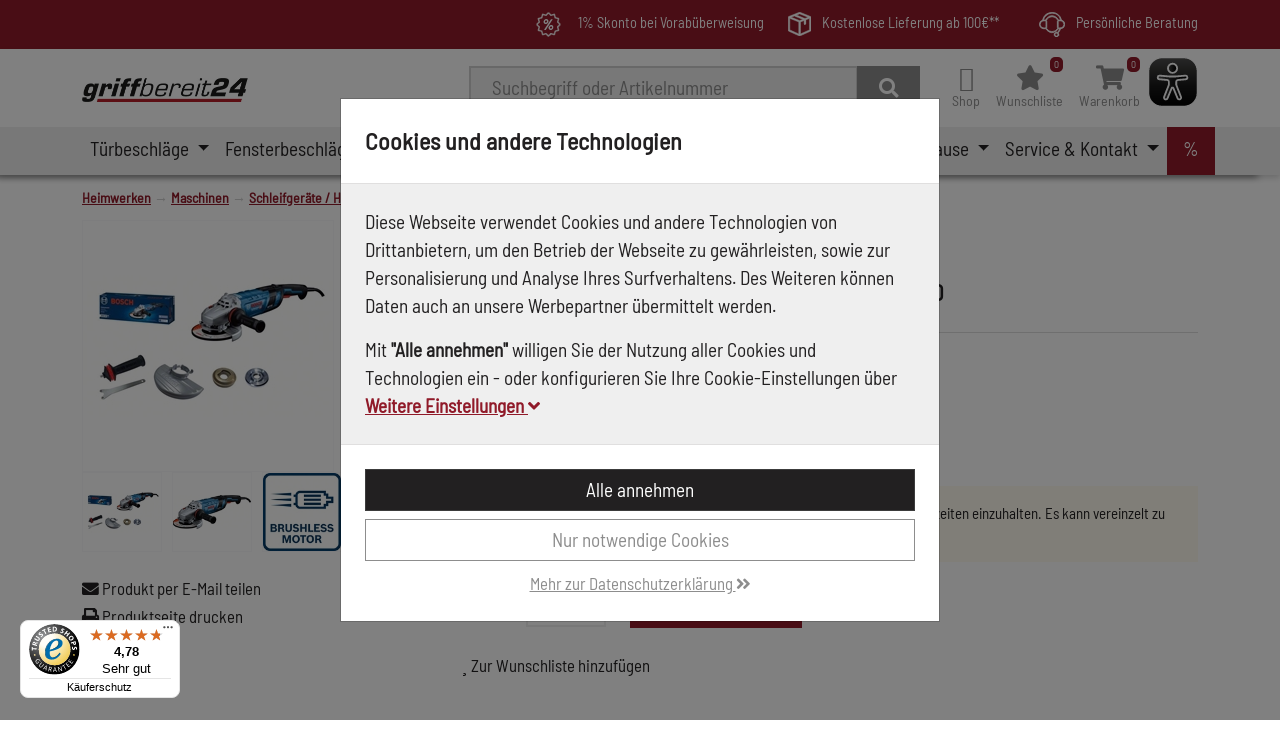

--- FILE ---
content_type: text/html; charset=utf-8
request_url: https://www.griffbereit24.de/product/54809/bosch-winkelschleifer-gws-30-180-pb-nr-06018g0100
body_size: 27519
content:
<!DOCTYPE html>

<html lang="de" xml:lang="de" xmlns="http://www.w3.org/1999/xhtml">
	<head>
		<meta http-equiv="Content-Type" content="text/html; charset=utf-8" />




<title>
	
	griffbereit24 - Bosch Winkelschleifer GWS 30-180 PB Nr. 06018G0100
</title>
<meta name="description" content="Bosch Winkelschleifer GWS 30-180 PB Nr. 06018G0100" />
<meta name="keywords" content="06018G0100,Bosch" />
<meta name="msapplication-TileColor" content="" />
<meta name="msapplication-TileImage" />
<meta name="theme-color" content="" />

<meta http-equiv="X-UA-Compatible" content="IE=edge" />
<meta name="viewport" content="width=device-width, initial-scale=1.0" />

	<meta property="og:title" content="griffbereit24 - Bosch Winkelschleifer GWS 30-180 PB Nr. 06018G0100" />
	<meta property="og:description" content="Bosch Winkelschleifer GWS 30-180 PB Nr. 06018G0100" />
	<meta property="og:image" content="https://www.griffbereit24.de/images/product/large/1217274_0.jpg" />
	<meta property="og:url" content="https://www.griffbereit24.de/product/54809/bosch-winkelschleifer-gws-30-180-pb-nr-06018g0100" />
	<meta property="og:locale" content="de_DE" />
	<meta property="og:site_name" content="griffbereit24" />

<link rel="icon" href="/images/store/griffbereit24/favicon.ico" />

<link rel="apple-touch-icon" sizes="180x180" />
<link rel="icon" type="image/png" sizes="32x32" />
<link rel="icon" type="image/png" sizes="16x16" />
<link rel="mask-icon" color="" />


	<link rel="canonical" href="https://www.griffbereit24.de/product/54809/bosch-winkelschleifer-gws-30-180-pb-nr-06018g0100" />


<!--Xmlpackage 'script.head' -->

<!--End of xmlpackage 'script.head' -->


<script src="/resources/js/711-c3f6565bb00ef5736200.js"></script>

<script src="/resources/js/324-b83643d304ac57e50d26.js"></script>

<script src="/resources/js/350-1f6acb39e2d1942010f0.js"></script>

<script src="/resources/js/griffbereit24-8de39259fe0c47636ebf.js"></script>



<link href="/resources/css/877-343ac0d66afac8e78ce3.css" rel="stylesheet">

<link href="/resources/css/griffbereit24-b6a158ede1486cabc455.css" rel="stylesheet">


	<script type="text/javascript">
		(function(f, i, n, d, o, l, O, g, I, c) {
			var k = f.createElement("style");
			k.textContent = d + "{opacity:0;transition:opacity " + O + " ease-in-out;}." + o + " {opacity:1 !important;}";
			I.flRevealContainers = function() {
				var a = f.querySelectorAll(d);
				for (var c = 0; c < a.length; c++) { a[c].classList.add(o) }
			};
			setTimeout(I.flRevealContainers, l);
			var L = g + "/static/" + i + "/main.js?usergrouphash=" + I.encodeURIComponent(n);
			var m = f.createElement("script");
			m.type = "text/javascript";
			m.async = true;
			m.src = g + "/static/loader.min.js";
			var N = f.getElementsByTagName("script")[0];
			m.setAttribute("data-fl-main", L);
			N.parentNode.insertBefore(m, N);
			N.parentNode.insertBefore(k, m)
   		})
			(document, '9DE2E41A50EEC4D86ECCD40C5EF9FCF2', '', '.findologic-instant-listing', 'fl-reveal', 3000, '.3s', '//cdn.findologic.com', window);
	</script>

	<script>
		var facebookPixelEnabled = false;
	</script>

<!-- Start Topic _Head-->
<style>
.product-manufacturer-wrap .image-icon {
    max-height: 80px;
    max-width: 100%;
}
</style>
<!-- End Topic _Head-->

<script async src="/eyeable/configs/www.griffbereit24.de.js"></script>
			<script async src="/eyeable/public/js/eyeAble.js"></script>
	</head>
	<body>
		
		<!-- Respond.js IE8 support of media queries -->
<!--[if lt IE 9]>
  <script src="https://oss.maxcdn.com/libs/respond.js/1.3.0/respond.min.js"></script>
<![endif]-->

				<!--
					PAGE INVOCATION: /product/54809/bosch-winkelschleifer-gws-30-180-pb-nr-06018g0100
					PAGE REFERRER: 
					STORE LOCALE: de-DE
					STORE CURRENCY: EUR
					CUSTOMER ID: 0
					AFFILIATE ID: 0
					CUSTOMER LOCALE: de-DE
					CURRENCY SETTING: EUR
					CACHE MENUS: True
				-->




<!--Xmlpackage 'script.bodyopen' -->

<!--End of xmlpackage 'script.bodyopen' -->


<input id="TrustedShopsID" name="TrustedShopsID" type="hidden" value="X925A920195E968F091D952588C17D0F9" />

		<!-- check for cookie banner -->
		


		<div class="site-container">
			<header aria-label="usp-header">
				<!-- Start Topic usp-header-->
<div class="usp-header d-none d-md-block">
	<div class="container">
		<div class="row">
			<div class="col-12 col-md-auto">
				
			</div>
			<div class="col-12 col-md-auto ms-auto">
				<!--<i class="far fa-badge-percent" style="font-size:18px;"></i>-->
				<img alt="Skonto" src="/images/skonto.png">
				&nbsp;&nbsp;1% Skonto bei Vorabüberweisung
			</div>
			<!--  <div class="col-12 col-md-auto ms-auto">  <img alt="" src="/skins/nuessing/images/artikel.svg"/>  über 5.000 Artikel auf Lager  </div>  -->
			<!--  <div class="col-12 col-md-auto">  <img alt="" src="/skins/nuessing/images/lieferung.svg"/>  Schnelle Lieferung  </div>  -->
			<div class="col-12 col-md-auto">
				<img alt="Lieferung" src="/skins/nuessing/images/lieferung-white.svg" style="width:10%;">
				Kostenlose Lieferung ab 100€**
			</div>
			<div class="col-12 col-md-auto">
				<img alt="Beratung" src="/skins/nuessing/images/beratung.svg">
				Persönliche Beratung
			</div>
		</div>
	</div>
</div>
<!-- End Topic usp-header-->
			</header>
			<div class="site-body env-production">
				<div class="site-top">
					<aside aria-label="banner">
						<div class="container">
							<div class="row header-row align-items-center">
								<div class="col-5 col-md-4 col-lg-3 col-xl-2 logo-wrap">
	<div class="row no-gutters align-items-center">
		<div class="col position-relative">
			<a id="logo" class="logo stretched-link" href="/" tabindex="0" aria-label="Zurück zur Startseite">
				<img class="img-fluid" alt="griffbereit24 Logo" src="/images/store/griffbereit24/logo.jpg" aria-label="Zurück zur Startseite" />
			</a>
		</div>
	</div>
</div>

									<div class="col d-print-none d-none d-lg-flex text-end">
										

	<!--Xmlpackage 'search.simpleform' -->
<form action="/search" class="drop-search js-drop-search search-form my-2" method="get" id="search-action">
  <div class="input-group me-sm-2"><label for="searchterms" class="d-none">Suche</label><input id="searchterms" name="searchterm" class="form-control search-box js-search-box" placeholder="Suchbegriff oder Artikelnummer" type="text" autocomplete="off" aria-describedby="search-button-addon" tabindex="0" accesskey="s" aria-label="Suchbegriff oder Artikelnummer"><button class="btn btn-default" type="submit" id="search-button-addon" tabindex="0" aria-label="Suche"><i class="fa fa-search" aria-hidden="true"></i></button></div>
</form>
<!--End of xmlpackage 'search.simpleform' -->

	


									</div>
									<div class="col-auto ms-auto d-print-none header-cart">
										<nav class="navbar navbar-expand-sm px-0" role="navigation" aria-label="navigation">
	<ul class="user-links navbar-nav ms-auto">
		<li class="nav-item dropdown">
			<a class="nav-link dropdown-toggle" href="#" id="navbar-userlinks-menu-link" role="button" data-bs-toggle="dropdown" aria-haspopup="true" aria-expanded="false" tabindex="0" aria-label="Shop">
					<i class="nav-icon-user-unknown" accesskey="u"></i>
				<div class="nav-link-name">
					Shop
				</div>
			</a>

			<div class="dropdown-menu" aria-labelledby="navbar-userlinks-menu-link" id="user-links-collapse">
				<div class="row navbar-mobile-actions">
					<button class="navbar-toggler navbar-toggler-mobile" type="button" data-bs-toggle="collapse" data-bs-target="#user-links-collapse" aria-controls="user-links-collapse" aria-expanded="false" aria-label="Menu schließen" tabindex="0">
						Menu schließen
					</button>
				</div>

				<a class="dropdown-item" href="/account" tabindex="0" aria-label="Konto">
					Konto
				</a>
				<a class="dropdown-item" href="/address" tabindex="0" aria-label="Adressbuch">
					Adressbuch
				</a>
						<a class="dropdown-item" href="/orderhistory" tabindex="0" aria-label="Bestellungen">
							Bestellungen
						</a>
													<div role="separator" class="dropdown-divider"></div>
						<div class="dropdown-item d-grid gap-2">
							<a class="btn btn-primary btn-sm" href="/account/signin?returnUrl=%2Fproduct%2F54809%2Fbosch-winkelschleifer-gws-30-180-pb-nr-06018g0100" tabindex="0" aria-label="Einloggen">
								Einloggen
							</a>
						</div>
						<div class="dropdown-item text-center">
							<a class="dropdown-item-link" href="/account/create?returnUrl=%2Fproduct%2F54809%2Fbosch-winkelschleifer-gws-30-180-pb-nr-06018g0100" tabindex="0" aria-label="Jetzt hier registrieren">Jetzt hier registrieren</a>
						</div>
			</div>
		</li>

				<li class="nav-item wish">
						<a id="js-show-wish" href="#" data-bs-toggle="modal" data-bs-target="#minicart-modal-1" class="nav-link" aria-disabled="true" tabindex="0" aria-label="Wunschliste">
		<span aria-hidden="true">
			<i class="fa fa-star"></i><span class="minicart-count js-minicart-count-1">0</span>
		</span>
		<div class="nav-link-name">Wunschliste</div>
</a>

				</li>
				<li class="nav-item cart">
					
<a id="js-show-cart" href="#" data-bs-toggle="modal" data-bs-target="#minicart-modal-0" class="nav-link" aria-disabled="true" tabindex="0">
	<span aria-hidden="true">
		<i class="fa fa-shopping-cart"></i>
		<span class="minicart-count js-minicart-count-0">0</span>
	</span>
	<div class="nav-link-name">Warenkorb</div>
</a>

					
				</li>
				<li class="nav-item eyeAble_customToolOpenerClass">
					<a class="elementor-button elementor-size-sm elementor-animation-grow" role="button" id="eyeAble_customToolOpenerID" tabindex="0" aria-label="Eye-Able Assist" tooltip="Eye-Able Assist">
						<span class="elementor-button-content-wrapper">
							<img src = "/eyeable/eye-able_whitelabel-icon_2.svg" alt="Eye-Able Assist" width="50" height="50" aria-label="Eye-Able Assist" tooltip="Eye-Able Assist"/>
						</span>
					</a>
				</li>
	</ul>
</nav>

									</div>
							</div>
						</div>
					</aside>
						<nav class="navbar main-navbar navbar-expand-xl d-print-none">
		<div class="container position-relative">
			<div class="col position-relative col-auto col-lg-12">
				<button class="navbar-toggler" type="button" data-bs-toggle="collapse" data-bs-target="#top-nav-collapse" aria-controls="top-nav-collapse" aria-expanded="false" tabindex="0" aria-label="Navigation umschalten">
					<span class="navbar-toggler-icon"></span>
				</button>
				<div class="navbar-collapse collapse" id="top-nav-collapse">
					<div class="row navbar-mobile-actions">
						<button class="col navbar-toggler navbar-toggler-mobile" type="button" data-bs-toggle="collapse" data-bs-target="#top-nav-collapse" aria-controls="top-nav-collapse" aria-expanded="false" tabindex="0" aria-label="Navigation umschalten">
							Menu schließen
						</button>
					</div>
					<ul class="navbar-nav me-auto">
						
									<li class="nav-item  dropdown mega-dropdown nav-item-tuerbeschlaege">
				<a href="#" class="nav-link dropdown-toggle" role="button" data-bs-toggle="dropdown" aria-haspopup="true" aria-expanded="false" tabindex="0" accesskey="-1" aria-label="T&#252;rbeschl&#228;ge">
					T&#252;rbeschl&#228;ge
				</a>
				<div class="dropdown-menu mega-dropdown-menu mega-dropdown-menu-w-image">
					<div class="row navbar-mobile-actions">
						<a class="col btn navbar-mobile-back" href="#" tabindex="0" aria-label="zurück">
							zurück
						</a>
						<button class=" col ms-auto navbar-toggler navbar-toggler-mobile" type="button" data-bs-toggle="collapse" data-bs-target="#top-nav-collapse" aria-controls="top-nav-collapse" aria-expanded="true" aria-label="Menu schließen" tabindex="0">
							Menu schließen
						</button>
					</div>
					<div class="row">
						<div class="col">
							<div class="h-100 d-flex align-items-start flex-column">
								<div class="menu-header">
									<div class="menu-title">
	<a class="dropdown-item" href="/category/728/tuerbeschlaege" data-bs-toggle="" data-url="" data-bs-target="" tabindex="0">
		Türbeschläge
	</a>
									</div>
									<div class="menu-header-text">
										
									</div>
								</div>
								<div class="mega-menu-body mb-2">
										<div class="mega-menu-item">
	<a class="dropdown-item level-1" href="/category/193/haustuer" data-bs-toggle="" data-url="" data-bs-target="" tabindex="0">
		Haustür
	</a>
										</div>
										<div class="mega-menu-item">
	<a class="dropdown-item level-1" href="/category/2562/tuerdichtungen" data-bs-toggle="" data-url="" data-bs-target="" tabindex="0">
		Türdichtungen
	</a>
										</div>
										<div class="mega-menu-item">
	<a class="dropdown-item level-1" href="/category/245/wohnungseingangstuer" data-bs-toggle="" data-url="" data-bs-target="" tabindex="0">
		Wohnungseingangstür
	</a>
										</div>
										<div class="mega-menu-item">
	<a class="dropdown-item level-1" href="/category/2269/accessoires" data-bs-toggle="" data-url="" data-bs-target="" tabindex="0">
		Accessoires
	</a>
										</div>
										<div class="mega-menu-item">
	<a class="dropdown-item level-1" href="/category/224/zimmertuer" data-bs-toggle="" data-url="" data-bs-target="" tabindex="0">
		Zimmertür
	</a>
										</div>
										<div class="mega-menu-item">
	<a class="dropdown-item level-1" href="/category/2279/rahmentuerbeschlaege" data-bs-toggle="" data-url="" data-bs-target="" tabindex="0">
		Rahmentürbeschläge
	</a>
										</div>
										<div class="mega-menu-item">
	<a class="dropdown-item level-1" href="/category/2272/feuerschutzbeschlaege" data-bs-toggle="" data-url="" data-bs-target="" tabindex="0">
		Feuerschutzbeschläge
	</a>
										</div>
										<div class="mega-menu-item">
	<a class="dropdown-item level-1" href="/category/2268/schlosstechnik" data-bs-toggle="" data-url="" data-bs-target="" tabindex="0">
		Schlosstechnik
	</a>
										</div>
										<div class="mega-menu-item">
	<a class="dropdown-item level-1" href="/category/2292/befestigungen" data-bs-toggle="" data-url="" data-bs-target="" tabindex="0">
		Befestigungen
	</a>
										</div>
									
								</div>

									<div class="row menu-footer">
										<div class="menu-footer-text col d-none d-lg-flex my-auto">
											<p>Bei uns finden Sie nicht nur&nbsp;T&uuml;rgriffe&nbsp;f&uuml;r Zimmer-, Wohnungs- und Haust&uuml;ren sondern auch&nbsp;T&uuml;rb&auml;nder,&nbsp;Hausnummern, Klingeln, Briefk&auml;sten uvm.</p>
										</div>
									</div>
							</div>
						</div>
							<div class="col-auto d-none d-lg-flex menu-banner">
								<a href="/category/728/tuerbeschlaege"><img src="/images/category/medium/0000667.jpg" alt="T&#252;rbeschl&#228;ge griffbereit24" tabindex="0" aria-label=""/></a>
							</div>
					</div>
				</div>
			</li>
			<li class="nav-item  dropdown mega-dropdown nav-item-fensterbeschlaege">
				<a href="#" class="nav-link dropdown-toggle" role="button" data-bs-toggle="dropdown" aria-haspopup="true" aria-expanded="false" tabindex="0" accesskey="-1" aria-label="Fensterbeschl&#228;ge">
					Fensterbeschl&#228;ge
				</a>
				<div class="dropdown-menu mega-dropdown-menu mega-dropdown-menu-w-image">
					<div class="row navbar-mobile-actions">
						<a class="col btn navbar-mobile-back" href="#" tabindex="0" aria-label="zurück">
							zurück
						</a>
						<button class=" col ms-auto navbar-toggler navbar-toggler-mobile" type="button" data-bs-toggle="collapse" data-bs-target="#top-nav-collapse" aria-controls="top-nav-collapse" aria-expanded="true" aria-label="Menu schließen" tabindex="0">
							Menu schließen
						</button>
					</div>
					<div class="row">
						<div class="col">
							<div class="h-100 d-flex align-items-start flex-column">
								<div class="menu-header">
									<div class="menu-title">
	<a class="dropdown-item" href="/category/217/fensterbeschlaege" data-bs-toggle="" data-url="" data-bs-target="" tabindex="0">
		Fensterbeschläge
	</a>
									</div>
									<div class="menu-header-text">
										
									</div>
								</div>
								<div class="mega-menu-body mb-2">
										<div class="mega-menu-item">
	<a class="dropdown-item level-1" href="/category/10212/fensterfolie" data-bs-toggle="" data-url="" data-bs-target="" tabindex="0">
		Fensterfolie
	</a>
										</div>
										<div class="mega-menu-item">
	<a class="dropdown-item level-1" href="/category/218/fenstergriffe" data-bs-toggle="" data-url="" data-bs-target="" tabindex="0">
		Fenstergriffe
	</a>
										</div>
										<div class="mega-menu-item">
	<a class="dropdown-item level-1" href="/category/2262/balkon-terrassentuergriffe" data-bs-toggle="" data-url="" data-bs-target="" tabindex="0">
		Balkon- & Terrassentürgriffe
	</a>
										</div>
										<div class="mega-menu-item">
	<a class="dropdown-item level-1" href="/category/9796/rollladenzubehoer" data-bs-toggle="" data-url="" data-bs-target="" tabindex="0">
		Rollladenzubehör
	</a>
										</div>
									
								</div>

									<div class="row menu-footer">
										<div class="menu-footer-text col d-none d-lg-flex my-auto">
											<p>Zum &Ouml;ffnen und Schlie&szlig;en, sowie zum Schutz vor Wind und Wetter und vor ungebetenen G&auml;sten.</p>
										</div>
									</div>
							</div>
						</div>
							<div class="col-auto d-none d-lg-flex menu-banner">
								<a href="/category/217/fensterbeschlaege"><img src="/images/category/medium/0000153.jpg" alt="Fensterbeschl&#228;ge griffbereit24" tabindex="0" aria-label=""/></a>
							</div>
					</div>
				</div>
			</li>
			<li class="nav-item  dropdown mega-dropdown nav-item-berufsbekleidung">
				<a href="#" class="nav-link dropdown-toggle" role="button" data-bs-toggle="dropdown" aria-haspopup="true" aria-expanded="false" tabindex="0" accesskey="-1" aria-label="Berufsbekleidung">
					Berufsbekleidung
				</a>
				<div class="dropdown-menu mega-dropdown-menu mega-dropdown-menu-w-image">
					<div class="row navbar-mobile-actions">
						<a class="col btn navbar-mobile-back" href="#" tabindex="0" aria-label="zurück">
							zurück
						</a>
						<button class=" col ms-auto navbar-toggler navbar-toggler-mobile" type="button" data-bs-toggle="collapse" data-bs-target="#top-nav-collapse" aria-controls="top-nav-collapse" aria-expanded="true" aria-label="Menu schließen" tabindex="0">
							Menu schließen
						</button>
					</div>
					<div class="row">
						<div class="col">
							<div class="h-100 d-flex align-items-start flex-column">
								<div class="menu-header">
									<div class="menu-title">
	<a class="dropdown-item" href="/category/9676/berufsbekleidung" data-bs-toggle="" data-url="" data-bs-target="" tabindex="0">
		Berufsbekleidung
	</a>
									</div>
									<div class="menu-header-text">
										
									</div>
								</div>
								<div class="mega-menu-body mb-2">
										<div class="mega-menu-item">
	<a class="dropdown-item level-1" href="/category/10210/schutzkleidung" data-bs-toggle="" data-url="" data-bs-target="" tabindex="0">
		Schutzkleidung
	</a>
										</div>
										<div class="mega-menu-item">
	<a class="dropdown-item level-1" href="/category/2553/sicherheitsschuhe" data-bs-toggle="" data-url="" data-bs-target="" tabindex="0">
		Sicherheitsschuhe
	</a>
										</div>
										<div class="mega-menu-item">
	<a class="dropdown-item level-1" href="/category/767/handschuhe" data-bs-toggle="" data-url="" data-bs-target="" tabindex="0">
		Handschuhe
	</a>
										</div>
										<div class="mega-menu-item">
	<a class="dropdown-item level-1" href="/category/769/schutzbrillen" data-bs-toggle="" data-url="" data-bs-target="" tabindex="0">
		Schutzbrillen
	</a>
										</div>
										<div class="mega-menu-item">
	<a class="dropdown-item level-1" href="/category/765/gehoerschutz" data-bs-toggle="" data-url="" data-bs-target="" tabindex="0">
		Gehörschutz
	</a>
										</div>
										<div class="mega-menu-item">
	<a class="dropdown-item level-1" href="/category/770/helme" data-bs-toggle="" data-url="" data-bs-target="" tabindex="0">
		Helme
	</a>
										</div>
										<div class="mega-menu-item">
	<a class="dropdown-item level-1" href="/category/766/atemschutz" data-bs-toggle="" data-url="" data-bs-target="" tabindex="0">
		Atemschutz
	</a>
										</div>
									
								</div>

									<div class="row menu-footer">
										<div class="menu-footer-text col d-none d-lg-flex my-auto">
											<p>Wir statten Sie aus. Vom Helm bis zum Sicherheitsschuh.</p>
										</div>
									</div>
							</div>
						</div>
							<div class="col-auto d-none d-lg-flex menu-banner">
								<a href="/category/9676/berufsbekleidung"><img src="/images/category/medium/0012918.jpg" alt="Berufsbekleidung griffbereit24" tabindex="0" aria-label=""/></a>
							</div>
					</div>
				</div>
			</li>
			<li class="nav-item  dropdown mega-dropdown nav-item-heimwerken">
				<a href="#" class="nav-link dropdown-toggle" role="button" data-bs-toggle="dropdown" aria-haspopup="true" aria-expanded="false" tabindex="0" accesskey="-1" aria-label="Heimwerken">
					Heimwerken
				</a>
				<div class="dropdown-menu mega-dropdown-menu mega-dropdown-menu-w-image">
					<div class="row navbar-mobile-actions">
						<a class="col btn navbar-mobile-back" href="#" tabindex="0" aria-label="zurück">
							zurück
						</a>
						<button class=" col ms-auto navbar-toggler navbar-toggler-mobile" type="button" data-bs-toggle="collapse" data-bs-target="#top-nav-collapse" aria-controls="top-nav-collapse" aria-expanded="true" aria-label="Menu schließen" tabindex="0">
							Menu schließen
						</button>
					</div>
					<div class="row">
						<div class="col">
							<div class="h-100 d-flex align-items-start flex-column">
								<div class="menu-header">
									<div class="menu-title">
	<a class="dropdown-item" href="/category/284/heimwerken" data-bs-toggle="" data-url="" data-bs-target="" tabindex="0">
		Heimwerken
	</a>
									</div>
									<div class="menu-header-text">
										
									</div>
								</div>
								<div class="mega-menu-body mb-2">
										<div class="mega-menu-item">
	<a class="dropdown-item level-1" href="/category/773/arbeitsschutz" data-bs-toggle="" data-url="" data-bs-target="" tabindex="0">
		Arbeitsschutz
	</a>
										</div>
										<div class="mega-menu-item">
	<a class="dropdown-item level-1" href="/category/794/befestigungstechnik" data-bs-toggle="" data-url="" data-bs-target="" tabindex="0">
		Befestigungstechnik
	</a>
										</div>
										<div class="mega-menu-item">
	<a class="dropdown-item level-1" href="/category/774/malerbedarf" data-bs-toggle="" data-url="" data-bs-target="" tabindex="0">
		Malerbedarf
	</a>
										</div>
										<div class="mega-menu-item">
	<a class="dropdown-item level-1" href="/category/2418/maschinen" data-bs-toggle="" data-url="" data-bs-target="" tabindex="0">
		Maschinen
	</a>
										</div>
										<div class="mega-menu-item">
	<a class="dropdown-item level-1" href="/category/775/werkzeuge-und-werkstattbedarf" data-bs-toggle="" data-url="" data-bs-target="" tabindex="0">
		Werkzeuge und Werkstattbedarf
	</a>
										</div>
										<div class="mega-menu-item">
	<a class="dropdown-item level-1" href="/category/702/winterartikel" data-bs-toggle="" data-url="" data-bs-target="" tabindex="0">
		Winterartikel
	</a>
										</div>
										<div class="mega-menu-item">
	<a class="dropdown-item level-1" href="/category/9994/gartenbedarf" data-bs-toggle="" data-url="" data-bs-target="" tabindex="0">
		Gartenbedarf
	</a>
										</div>
									
								</div>

									<div class="row menu-footer">
										<div class="menu-footer-text col d-none d-lg-flex my-auto">
											<p>Wir statten Ihre Werkstatt aus. Vom Arbeitsschutz &uuml;ber Hand- und Elektrowerkzeug bis hin zum Malerbedarf.</p>
										</div>
									</div>
							</div>
						</div>
							<div class="col-auto d-none d-lg-flex menu-banner">
								<a href="/category/284/heimwerken"><img src="/images/category/medium/0000220.jpg" alt="Heimwerken griffbereit24" tabindex="0" aria-label=""/></a>
							</div>
					</div>
				</div>
			</li>
			<li class="nav-item  dropdown mega-dropdown nav-item-moebelbeschlaege">
				<a href="#" class="nav-link dropdown-toggle" role="button" data-bs-toggle="dropdown" aria-haspopup="true" aria-expanded="false" tabindex="0" accesskey="-1" aria-label="M&#246;belbeschl&#228;ge">
					M&#246;belbeschl&#228;ge
				</a>
				<div class="dropdown-menu mega-dropdown-menu mega-dropdown-menu-w-image">
					<div class="row navbar-mobile-actions">
						<a class="col btn navbar-mobile-back" href="#" tabindex="0" aria-label="zurück">
							zurück
						</a>
						<button class=" col ms-auto navbar-toggler navbar-toggler-mobile" type="button" data-bs-toggle="collapse" data-bs-target="#top-nav-collapse" aria-controls="top-nav-collapse" aria-expanded="true" aria-label="Menu schließen" tabindex="0">
							Menu schließen
						</button>
					</div>
					<div class="row">
						<div class="col">
							<div class="h-100 d-flex align-items-start flex-column">
								<div class="menu-header">
									<div class="menu-title">
	<a class="dropdown-item" href="/category/2550/moebelbeschlaege" data-bs-toggle="" data-url="" data-bs-target="" tabindex="0">
		Möbelbeschläge
	</a>
									</div>
									<div class="menu-header-text">
										
									</div>
								</div>
								<div class="mega-menu-body mb-2">
										<div class="mega-menu-item">
	<a class="dropdown-item level-1" href="/category/646/moebeltechnik" data-bs-toggle="" data-url="" data-bs-target="" tabindex="0">
		Möbeltechnik
	</a>
										</div>
										<div class="mega-menu-item">
	<a class="dropdown-item level-1" href="/category/647/moebelgriffe-knoepfe-und-haken" data-bs-toggle="" data-url="" data-bs-target="" tabindex="0">
		Möbelgriffe, Knöpfe und Haken
	</a>
										</div>
										<div class="mega-menu-item">
	<a class="dropdown-item level-1" href="/category/2146/rollen-und-raeder" data-bs-toggle="" data-url="" data-bs-target="" tabindex="0">
		Rollen und Räder
	</a>
										</div>
									
								</div>

									<div class="row menu-footer">
										<div class="menu-footer-text col d-none d-lg-flex my-auto">
											<p>Alles f&uuml;r Ihre M&ouml;bel. Vom einfachen M&ouml;belgriff &uuml;ber Rollen und R&auml;der bis hin zu technischen Beschl&auml;gen.</p>
										</div>
									</div>
							</div>
						</div>
							<div class="col-auto d-none d-lg-flex menu-banner">
								<a href="/category/2550/moebelbeschlaege"><img src="/images/category/medium/0005775.jpg" alt="M&#246;belbeschl&#228;ge griffbereit24" tabindex="0" aria-label=""/></a>
							</div>
					</div>
				</div>
			</li>
			<li class="nav-item  dropdown mega-dropdown nav-item-sicheres-zuhause">
				<a href="#" class="nav-link dropdown-toggle" role="button" data-bs-toggle="dropdown" aria-haspopup="true" aria-expanded="false" tabindex="0" accesskey="-1" aria-label="Sicheres Zuhause">
					Sicheres Zuhause
				</a>
				<div class="dropdown-menu mega-dropdown-menu mega-dropdown-menu-w-image">
					<div class="row navbar-mobile-actions">
						<a class="col btn navbar-mobile-back" href="#" tabindex="0" aria-label="zurück">
							zurück
						</a>
						<button class=" col ms-auto navbar-toggler navbar-toggler-mobile" type="button" data-bs-toggle="collapse" data-bs-target="#top-nav-collapse" aria-controls="top-nav-collapse" aria-expanded="true" aria-label="Menu schließen" tabindex="0">
							Menu schließen
						</button>
					</div>
					<div class="row">
						<div class="col">
							<div class="h-100 d-flex align-items-start flex-column">
								<div class="menu-header">
									<div class="menu-title">
	<a class="dropdown-item" href="/category/280/sicheres-zuhause" data-bs-toggle="" data-url="" data-bs-target="" tabindex="0">
		Sicheres Zuhause
	</a>
									</div>
									<div class="menu-header-text">
										
									</div>
								</div>
								<div class="mega-menu-body mb-2">
										<div class="mega-menu-item">
	<a class="dropdown-item level-1" href="/category/281/rauchwarnmelder" data-bs-toggle="" data-url="" data-bs-target="" tabindex="0">
		Rauchwarnmelder
	</a>
										</div>
										<div class="mega-menu-item">
	<a class="dropdown-item level-1" href="/category/2204/sonstige-sicherungen" data-bs-toggle="" data-url="" data-bs-target="" tabindex="0">
		sonstige Sicherungen
	</a>
										</div>
									
								</div>

									<div class="row menu-footer">
										<div class="menu-footer-text col d-none d-lg-flex my-auto">
											<p>Neben zus&auml;tzlichen Sicherungen f&uuml;r T&uuml;ren und Fenster bieten wir auch Rauchwarnmelder und Kohlenmonoxid &ndash; Melder an.</p>
										</div>
									</div>
							</div>
						</div>
							<div class="col-auto d-none d-lg-flex menu-banner">
								<a href="/category/280/sicheres-zuhause"><img src="/images/category/medium/0000215.jpg" alt="Sicheres Zuhause griffbereit24" tabindex="0" aria-label=""/></a>
							</div>
					</div>
				</div>
			</li>


						<!-- Blog Menu -->
						

						<!-- Service Menu -->
									<li class="nav-item  dropdown mega-dropdown nav-item-service-kontakt">
				<a href="#" class="nav-link dropdown-toggle" role="button" data-bs-toggle="dropdown" aria-haspopup="true" aria-expanded="false" tabindex="0" accesskey="-1" aria-label="Service &amp; Kontakt">
					Service &amp; Kontakt
				</a>
				<div class="dropdown-menu mega-dropdown-menu">
					<div class="row navbar-mobile-actions">
						<a class="col btn navbar-mobile-back" href="#" tabindex="0" aria-label="zurück">
							zurück
						</a>
						<button class=" col ms-auto navbar-toggler navbar-toggler-mobile" type="button" data-bs-toggle="collapse" data-bs-target="#top-nav-collapse" aria-controls="top-nav-collapse" aria-expanded="true" aria-label="Menu schließen" tabindex="0">
							Menu schließen
						</button>
					</div>
					<div class="row">
						<div class="col">
							<div class="h-100 d-flex align-items-start flex-column">
								<div class="menu-header">
									<div class="menu-title">
Service & Kontakt									</div>
									<div class="menu-header-text">
										
									</div>
								</div>
								<div class="mega-menu-body mb-2">
										<div class="mega-menu-item">
	<a class="dropdown-item level-1" href="/vector/1/" target="" data-bs-toggle="" data-url="" data-bs-target="" tabindex="0" aria-label="">
		Gut zu wissen
	</a>
										</div>
										<div class="mega-menu-item">
	<a class="dropdown-item level-1" href="/navigation/news/1" target="" data-bs-toggle="" data-url="" data-bs-target="" tabindex="0" aria-label="">
		Unsere Highlights
	</a>
										</div>
										<div class="mega-menu-item">
	<a class="dropdown-item level-1" href="/service-kontakt/kontakt" target="" data-bs-toggle="" data-url="" data-bs-target="" tabindex="0" aria-label="">
		Kontakt
	</a>
										</div>
										<div class="mega-menu-item">
	<a class="dropdown-item level-1" href="/service-kontakt/newsletter" target="" data-bs-toggle="" data-url="" data-bs-target="" tabindex="0" aria-label="">
		Newsletter
	</a>
										</div>
										<div class="mega-menu-item">
	<a class="dropdown-item level-1" href="/service-kontakt/versand" target="" data-bs-toggle="" data-url="" data-bs-target="" tabindex="0" aria-label="">
		Versand
	</a>
										</div>
										<div class="mega-menu-item">
	<a class="dropdown-item level-1" href="/service-kontakt/paymentdescription" target="" data-bs-toggle="" data-url="" data-bs-target="" tabindex="0" aria-label="">
		Zahlungsmethoden
	</a>
										</div>
										<div class="mega-menu-item">
	<a class="dropdown-item level-1" href="/service-kontakt/returns" target="" data-bs-toggle="" data-url="" data-bs-target="" tabindex="0" aria-label="">
		Retouren
	</a>
										</div>
									
								</div>

							</div>
						</div>
					</div>
				</div>
			</li>
			<li class="nav-item featured nav-item-aktionengb" accesskey="-1">
	<a class="nav-link" href="/productstatus/sale" target="" data-bs-toggle="" data-url="" data-bs-target="" tabindex="0" aria-label="">
		%
	</a>
				
			</li>


						<!-- My Shop Menu -->
						

					</ul>
				</div>
			</div>
			<div class="col navbar-mobile-search d-lg-none">
				

	<!--Xmlpackage 'search.simpleform' -->
<form action="/search" class="drop-search js-drop-search search-form my-2" method="get" id="search-action-mobile">
  <div class="input-group me-sm-2"><label for="searchterm" class="d-none">Suche</label><input id="searchterm" name="searchterm" class="form-control search-box js-search-box" placeholder="Suchbegriff oder Artikelnummer" type="text" autocomplete="off" aria-describedby="search-button-addon-mobile" tabindex="0" accesskey="" aria-label="Suchbegriff oder Artikelnummer"><button class="btn btn-default" type="submit" id="search-button-addon-mobile" tabindex="0" aria-label="Suche"><i class="fa fa-search" aria-hidden="true"></i></button></div>
</form>
<!--End of xmlpackage 'search.simpleform' -->

	


			</div>
		</div>
	</nav>

				</div>
				<main role="main">
					<div class="container">
						<div class="notices">
							
						</div>
							<div role="region" aria-label="breadcrumbs" class="breadcrumb">

		<span class="SectionTitleText"><a class="SectionTitleText" href="/category/284/heimwerken" tabindex="0" arial-label="Heimwerken">Heimwerken</a> &rarr; <a class="SectionTitleText" href="/category/2418/maschinen" tabindex="0" arial-label="Maschinen">Maschinen</a> &rarr; <a class="SectionTitleText" href="/category/9999/schleifgeraete-hobel" tabindex="0" arial-label="Schleifgeräte / Hobel">Schleifgeräte / Hobel</a> &rarr; Bosch Winkelschleifer GWS 30-180 PB Nr. 06018G0100</span>
	</div>

					</div>
					<div class="body-wrapper findologic-body-wrapper">
						<!-- Contents start -->
						


	<!--Xmlpackage 'product.VariantsInDropDown.nuessing.xml.config' -->
<div itemscope="" itemtype="https://schema.org/Product" class="page-wrap product-page" xmlns:str="http://exslt.org/strings"><span itemprop="manufacturer" itemscope="" itemtype="https://schema.org/Organization"><meta itemprop="name" content="Bosch">
    <meta itemprop="url" content="https://www.griffbereit24.de/manufacturer/586/bosch"></span><meta itemprop="url" content="https://www.griffbereit24.de/product/54809/bosch-winkelschleifer-gws-30-180-pb-nr-06018g0100">
  <div id="product-info-data" class="d-none" data-productid="54809" data-b2bStore="false" data-sale="false" data-saletext="SALE" data-residual="false" data-residualtext="SALE" data-new="false" data-newtext="NEU"></div>
  <div class="container">
    <div class="product-page-top row">
      <div class="col-sm-4 product-image-column position-relative">
        <div class="position-relative">
          <div class="badges-wrap product-badges-wrap"></div>
        </div><div class="image-wrap product-image-wrap d-print-none"><script type="text/javascript">
var ProductPicIndex_54809 = 0;
var ProductColor_54809 = '';
var ProductSkuSuffix_54809 = '';
var boardpics_54809 = new Array();
var boardpicsic_54809 = new Array();
var boardpicslg_54809 = new Array();
var boardpicslgAltText_54809 = new Array();
var boardpicslgwidth_54809 = new Array();
var boardpicslgheight_54809 = new Array();
var maxImages_54809 = 3;
var iconNoImageURL = '/skins/griffbereit24/images/nopicture.svg';
var defaultNoImageURL = '/skins/griffbereit24/images/nopicture.svg';
boardpicsic_54809['0,,'] = '/images/product/icon/1217274_0.jpg';
boardpics_54809['0,,'] = '/images/product/medium/1217274_0.jpg';
boardpicslg_54809['0,,'] = '/images/product/large/1217274_0.jpg';
boardpicslgAltText_54809['0,,'] = 'UGljdHVyZSAwIE5haGF1Zm5haG1lK3ZvbitCb3NjaCtXaW5rZWxzY2hsZWlmZXIrR1dTKzMwLTE4MCtQQitOci4rMDYwMThHMDEwMA2';
boardpicslgwidth_54809['0,,'] = '500';
boardpicslgheight_54809['0,,'] = '500';
boardpicsic_54809['1,,'] = '/images/product/icon/1217274_1.jpg';
boardpics_54809['1,,'] = '/images/product/medium/1217274_1.jpg';
boardpicslg_54809['1,,'] = '/images/product/large/1217274_1.jpg';
boardpicslgAltText_54809['1,,'] = 'UGljdHVyZSAxIE5haGF1Zm5haG1lK3ZvbitCb3NjaCtXaW5rZWxzY2hsZWlmZXIrR1dTKzMwLTE4MCtQQitOci4rMDYwMThHMDEwMA2';
boardpicslgwidth_54809['1,,'] = '500';
boardpicslgheight_54809['1,,'] = '500';
boardpicsic_54809['2,,'] = '/images/product/icon/1217274_2.jpg';
boardpics_54809['2,,'] = '/images/product/medium/1217274_2.jpg';
boardpicslg_54809['2,,'] = '/images/product/large/1217274_2.jpg';
boardpicslgAltText_54809['2,,'] = 'UGljdHVyZSAyIE5haGF1Zm5haG1lK3ZvbitCb3NjaCtXaW5rZWxzY2hsZWlmZXIrR1dTKzMwLTE4MCtQQitOci4rMDYwMThHMDEwMA2';
boardpicslgwidth_54809['2,,'] = '500';
boardpicslgheight_54809['2,,'] = '500';
boardpicsic_54809['3,,'] = '/images/product/icon/1217274_3.jpg';
boardpics_54809['3,,'] = '/images/product/medium/1217274_3.jpg';
boardpicslg_54809['3,,'] = '/images/product/large/1217274_3.jpg';
boardpicslgAltText_54809['3,,'] = 'UGljdHVyZSAzIE5haGF1Zm5haG1lK3ZvbitCb3NjaCtXaW5rZWxzY2hsZWlmZXIrR1dTKzMwLTE4MCtQQitOci4rMDYwMThHMDEwMA2';
boardpicslgwidth_54809['3,,'] = '500';
boardpicslgheight_54809['3,,'] = '500';
function getscidx_54809() {
	var scidx;
	var idxColorPart;
	var idxSkuSuffixPart;
  var hasColorImages = false;
  for (var i = 0; i <= maxImages_54809; i++) {
    var idx = i + ',' + ProductColor_54809 + ',' + idxSkuSuffixPart;
    var idxColor = i + ',' + ProductColor_54809 + ',';
    if (boardpicsic_54809[idx] && boardpicsic_54809[idx] !== '' && boardpicsic_54809[idx].indexOf("nopicture") === -1) {
      hasColorImages = true;
      break;
    } else if (boardpicsic_54809[idxColor] && boardpicsic_54809[idxColor] !== '' && boardpicsic_54809[idxColor].indexOf("nopicture") === -1) {
      hasColorImages = true;
      break;
    }
  }
	if (ProductColor_54809 && ProductColor_54809 !== 'undefined' && hasColorImages) {
	    idxColorPart = ProductColor_54809.toLowerCase();
	} else {
	    idxColorPart = '';
	}
	if (ProductSkuSuffix_54809 && ProductSkuSuffix_54809 !== 'undefined' && hasColorImages) {
	    idxSkuSuffixPart = ProductSkuSuffix_54809.toLowerCase();
	} else {
	    idxSkuSuffixPart = '';
	}
	scidx = ProductPicIndex_54809 + ',' + idxColorPart + ',' + idxSkuSuffixPart;
	return scidx;
}
function getbasescidx_54809() {
  var basescidx;
  basescidx = ProductPicIndex_54809 + ',,';
  return basescidx;
}
function getprimaryscidx_54809() {
  var primaryscidx;
  ProductPicIndex_54809 = 0;
  primaryscidx = getscidx_54809();
  return primaryscidx;
}
function changecolorimg_54809() {
  var scidx = getscidx_54809();
  if (boardpics_54809[scidx]) {
    document.ProductPic54809.src = boardpics_54809[scidx];
  } else {
    var primaryscidx = getprimaryscidx_54809();
    if(boardpics_54809[primaryscidx])
      document.ProductPic54809.src = boardpics_54809[primaryscidx];
    else
    {
      var basescidx = getbasescidx_54809();
      if (boardpics_54809[basescidx])
        document.ProductPic54809.src = boardpics_54809[basescidx];
      else
        document.ProductPic54809.src = defaultNoImageURL;
    }
  }
}
function popuplarge_54809() {
	var scidx = getscidx_54809();
	if (!boardpicslg_54809[scidx] || boardpicslg_54809[scidx] === '')
	    scidx = getbasescidx_54809();
	if(boardpicslg_54809[scidx] && boardpicslg_54809[scidx] !== '') {
      var popup = adnsf$('#largePicPopup_54809');
      if (popup) {
          var image = adnsf$('#largePic_54809');
          if (image) {
              image.attr('src', boardpicslg_54809[scidx]);
          }
          popup.modal('show');
      } else {
	        var LargeSrc = encodeURIComponent(boardpicslg_54809[scidx]);
		    window.open('/image/popup?imagePath=' + LargeSrc,'LargerImage50173','toolbar=no,location=no,directories=no,status=no,menubar=no,scrollbars=no,resizable=no,copyhistory=no,width=' + boardpicslgwidth_54809[scidx] + ',height=' + (boardpicslgheight_54809[scidx]+54) + ',left=0,top=0');
	    }
	} else {
		alert('Kein großes Bild vorhanden');
	}
}
function setcolorpicidx_54809(idx) {
	ProductPicIndex_54809 = idx;
	changecolorimg_54809();
}
function setvariantpic_54809(color, skusuffix) {
	ProductColor_54809 = adnsf$.combinationsHandler.simplifyvalue(color);
	ProductSkuSuffix_54809 = adnsf$.combinationsHandler.simplifyvalue(skusuffix);
	changecolorimg_54809();
	changeiconpics_54809(color);
	return (true);
}
function changeiconpics_54809(color, skusuffix) {
  color = adnsf$.combinationsHandler.simplifyvalue(color);
  skusuffix = adnsf$.combinationsHandler.simplifyvalue(skusuffix);
  var picIconSrc;
  var maxPic = 0;
  var printImagesHtml = '';
  var printImageSrc;
  var hasColorImages = false;
  for (var i = 0; i <= maxImages_54809; i++) {
    var idx = i + ',' + color + ',' + skusuffix;
    var idxColor = i + ',' + color + ',';
    if (boardpicsic_54809[idx] && boardpicsic_54809[idx] !== '' && boardpicsic_54809[idx].indexOf("nopicture") === -1) {
      hasColorImages = true;
      break;
    } else if (boardpicsic_54809[idxColor] && boardpicsic_54809[idxColor] !== '' && boardpicsic_54809[idxColor].indexOf("nopicture") === -1) {
      hasColorImages = true;
      break;
    }
  }
  for (var i = 0; i <= maxImages_54809; i++) {
      var idx = i + ',' + color + ',' + skusuffix;
      var idxColor = i + ',' + color + ',';
      var idxSkuSuffix = i + ',,' + skusuffix;
      var icon = '#ProductPicIcon_54809_' + i;
      var gallery = '#ProductGalleryItem_54809_' + i;
      if (boardpicsic_54809[idx] && boardpicsic_54809[idx] !== '' && boardpicsic_54809[idx].indexOf("nopicture") === -1) {
          picIconSrc = boardpicsic_54809[idx];
          printImageSrc = boardpics_54809[idx];
          adnsf$(gallery).show();
          maxPic = i;
      } else if (boardpicsic_54809[idxColor] && boardpicsic_54809[idxColor] !== '' && boardpicsic_54809[idxColor].indexOf("nopicture") === -1) {
          picIconSrc = boardpicsic_54809[idxColor];
          printImageSrc = boardpics_54809[idxColor];
          adnsf$(gallery).show();
          maxPic = i;
      } else if (boardpicsic_54809[idxSkuSuffix] && boardpicsic_54809[idxSkuSuffix] !== '' && boardpicsic_54809[idxSkuSuffix].indexOf("nopicture") === -1 && !hasColorImages) {
          picIconSrc = boardpicsic_54809[idxSkuSuffix];
          printImageSrc = boardpics_54809[idxSkuSuffix];
          adnsf$(gallery).show();
          maxPic = i;
      } else {
          picIconSrc = boardpicsic_54809[i + ',,'];
          printImageSrc = boardpics_54809[i + ',,'];
          adnsf$(gallery).hide();
      }
      adnsf$(icon).attr('src', picIconSrc);
      if (printImageSrc && printImageSrc !== '' && printImageSrc !== 'undefined') {
	        printImagesHtml += '<div class="medium-image-wrap">';
	        printImagesHtml += '<img class="product-image img-fluid medium-image medium-image-cursor" src="' + printImageSrc + '" alt=""/>';
	        printImagesHtml += '</div>';
	    }
  }
  if (maxPic === 0) {
    adnsf$('#ProductGalleryItem_54809_0').hide();
  }
  var printDiv = adnsf$('#image-print-wrap-54809');
  printDiv.html(printImagesHtml);
}
</script>
<div id='largePicPopup_54809' class='modal fade' role='dialog'>
  <div class='modal-dialog'>
      <div class='modal-content'>
          <div class='modal-header largePictureModalHeader'>
              <button type='button' class='btn-close' data-bs-dismiss='modal' tabindex='0' aria-label='Bild vergrößern'>
                  <span aria-hidden='true'></span>
              </button>
          </div>
          <div class='modal-body'>
              <image id='largePic_54809' src='' class='img-fluid largePictureModalImage' alt='Bosch Winkelschleifer GWS 30-180 PB Nr. 06018G0100' />
          </div>
          <div class='modal-footer largePictureModalFooter'>
          </div>
      </div>
  </div>
</div>


				<script type='text/javascript'>
					function popupimg()
					{
						var imagePath = document.getElementById('popupImageURL').value;

						window.open(
							'/image/popup?imagePath=' + imagePath + '&altText=Qm9zY2ggV2lua2Vsc2NobGVpZmVyIEdXUyAzMC0xODAgUEIgTnIuIDA2MDE4RzAxMDA1',
							'LargerImage50173',
							'toolbar=no,location=no,directories=no,status=no,menubar=no,scrollbars=no,resizable=no,copyhistory=no,width=500,height=500,left=0,top=0');

						return true;
					}
				</script>
<div id="divProductPicZ54809" style="display:none">
</div>
<div class="medium-image-wrap" id="divProductPic54809">
<a role='button' href='#' class='gallery-item-inner stretched-link' onClick='popuplarge_54809()' tabindex='0' aria-label='Bild vergrößern'>
							<div class='pop-large-wrap'><img id="ProductPic54809" name="ProductPic54809" class="product-image img-fluid medium-image medium-image-cursor" title="Klicken Sie hier, um das Bild zu vergrößern" src="/images/product/medium/1217274_0.jpg" alt="Bosch Winkelschleifer GWS 30-180 PB Nr. 06018G0100" />
							</div>
							<!--<span class="pop-large-link">Größeres Bild anzeigen</span>-->
						</a><input type="hidden" id="popupImageURL" value="%2fimages%2fproduct%2flarge%2f1217274_0.jpg" /></div>
<div class="image-controls"><div class="image-icons"><div class="product-gallery-items"><div class="product-gallery-item"><a role='button' href='#' id='ProductGalleryItem_54809_0' class='gallery-item-inner' onclick='setcolorpicidx_54809(0);' tabindex='1' aria-label='Farbe wählen'><img id='ProductPicIcon_54809_0' class='product-gallery-image' alt='Show Picture 0' src='/images/product/icon/1217274_0.jpg' border='0' /></a></div><div class="product-gallery-item"><a role='button' href='#' id='ProductGalleryItem_54809_1' class='gallery-item-inner' onclick='setcolorpicidx_54809(1);' tabindex='1' aria-label='Farbe wählen'><img id='ProductPicIcon_54809_1' class='product-gallery-image' alt='Show Picture 1' src='/images/product/icon/1217274_1.jpg' border='0' /></a></div><div class="product-gallery-item"><a role='button' href='#' id='ProductGalleryItem_54809_2' class='gallery-item-inner' onclick='setcolorpicidx_54809(2);' tabindex='1' aria-label='Farbe wählen'><img id='ProductPicIcon_54809_2' class='product-gallery-image' alt='Show Picture 2' src='/images/product/icon/1217274_2.jpg' border='0' /></a></div><div class="product-gallery-item"><a role='button' href='#' id='ProductGalleryItem_54809_3' class='gallery-item-inner' onclick='setcolorpicidx_54809(3);' tabindex='1' aria-label='Farbe wählen'><img id='ProductPicIcon_54809_3' class='product-gallery-image' alt='Show Picture 3' src='/images/product/icon/1217274_3.jpg' border='0' /></a></div></div></div></div></div><div id="image-print-wrap-54809" class="image-print-wrap d-none d-print-inline"><div class="medium-image-wrap"><img class="product-image img-fluid medium-image" src="/images/product/medium/1217274_0.jpg" border="0" alt="Bosch Winkelschleifer GWS 30-180 PB Nr. 06018G0100" /></div><div class="medium-image-wrap"><img class="product-image img-fluid medium-image" src="/images/product/medium/1217274_1.jpg" border="0" alt="Bosch Winkelschleifer GWS 30-180 PB Nr. 06018G0100" /></div><div class="medium-image-wrap"><img class="product-image img-fluid medium-image" src="/images/product/medium/1217274_2.jpg" border="0" alt="Bosch Winkelschleifer GWS 30-180 PB Nr. 06018G0100" /></div><div class="medium-image-wrap"><img class="product-image img-fluid medium-image" src="/images/product/medium/1217274_3.jpg" border="0" alt="Bosch Winkelschleifer GWS 30-180 PB Nr. 06018G0100" /></div></div><div class="product-action d-print-none mb-3">
					<a class='btn btn-light btn-sm' href='/product/emailproduct/54809' tabindex='0'><i class='fa fa-envelope' aria-label='Produkt per E-Mail teilen'></i>&#160;Produkt per E-Mail teilen</a><a class="btn btn-light btn-sm" href="javascript:window.print()" tabindex="0" aria-label="Produktseite drucken"><i class="fa fa-print"></i> Produktseite drucken</a></div>
      </div>
      <div class="col product-info-column">
        <div class="product-info-wrap">
          <div class="product-manufacturer-wrap mb-md-2"><a href="https://www.griffbereit24.de/manufacturer/586/bosch" tabindex="0" aria-label="Produkte der Marke Bosch"><img src="/images/manufacturer/icon/930068.jpg" alt="Bosch" class="image-entity image-entity-manufacturer image-icon"></a></div>
          <h1 class="product-page-header" itemprop="name">Bosch Winkelschleifer GWS 30-180 PB Nr. 06018G0100</h1><input type="hidden" id="tsProductSKU" value="1217274"><a href="#tsProductReviewsList" tabindex="0" aria-label="Bewertungen"><div id="tsProductReview"></div></a><script type="text/javascript" src="//widgets.trustedshops.com/reviews/tsSticker/tsProductStickerSummary.js"></script><script>
											var summaryBadge = new productStickerSummary();
											summaryBadge.showSummary({
												'tsId': $("input[id$='TrustedShopsID']").val(),
												'sku': [$("input[id$='tsProductSKU']").val()],
												'element': '#tsProductReview',
												'starColor' : '#FFDC0F',
												'starSize' : '14px',
												'fontSize' : '12px',
												'showRating' : 'true' ,
												'scrollToReviews' : 'false' ,
												'enablePlaceholder' : 'false',
											});
										</script><script type="text/javascript">
										fbq('track', 'ViewContent', {
										content_type: 'product'
										, content_ids: ['54809'
										]
										
										, currency: 'EUR'
										});

										function trackAddToCart() {
										fbq('track', 'AddToCart', {
										content_type: 'product'
										, content_ids: ['54809'
										]
										
										, currency: 'EUR'
										});
										}
									</script><div id="variant-info-wrap" class="variant-info-wrap">
            <div id="variant-info-28910" class="variant-info" itemprop="offers" itemscope="" itemtype="https://schema.org/Offer" style="display: block;">
              <div class="row">
                <div class="variant-price col"><span itemprop="weight" itemscope="" itemtype="https://schema.org/QuantitativeValue"><meta itemprop="value" content="7568.00">
                    <meta itemprop="unitText" content="lbs"></span><meta itemprop="sku" content="1217274">
                  <meta itemprop="productID" content="54809">
                  <meta itemprop="name" content="Bosch Winkelschleifer GWS 30-180 PB Nr. 06018G0100 Stück">
                  <meta itemprop="mpn" content="06018G0100">
                  <link itemprop="itemCondition" href="https://schema.org/NewCondition"><meta itemprop="image" content="https://www.griffbereit24.de/images/product/large/1217274_0.jpg" /><meta itemprop="gtin13" content="4059952609096">
                  <div class="price-wrap" id="price-wrap-28910">
                    <div class="price-wrap" id="prices-28910-0">

		<span itemprop="offers" itemscope itemtype="https://schema.org/Offer">
			<span itemprop="priceSpecification" itemscope itemtype="https://schema.org/UnitPriceSpecification">
				<meta itemprop='price' content='368.51' />
				<meta itemprop='priceCurrency' content='EUR' />
				<span itemprop="referenceQuantity" itemscope itemtype="https://schema.org/QuantitativeValue">
					<meta itemprop="value" content="1" />
					<meta itemprop="unitName" content="St&#252;ck" />
				</span>
			</span>
		</span>
			<div class='price variant-price fl-price-variant'
				 data-bs-placement="top" rel="popover"
				 data-bs-content="">
				368,51 €
			</div>
			<div class='price-unit'>/ Stück</div>
			<div class='price price-skonto'>
				1 % Skonto bei Vorabüberweisung (3,69 €)
			</div>
			<div class='price-comment'>
				inkl. MwSt., versandkostenfrei<div><div class='shipping-info shipping-info-free' data-bs-toggle='tooltip' data-bs-placement='right' title=''>Versandkostenfrei</div></div>
			</div>
</div>
                  </div>
                </div>
              </div>
              <div class="delivery-hint-wrap" id="delivery-hint-wrap-28910">	<div class="delivery-hint availability-unavailable">
		Lieferzeit: 52-53 Werktage
	</div>
<div class='alert alert-warning'><b>Achtung:</b> Bosch hat aktuell Schwierigkeiten für nicht lagernde Artikel die Lieferzeiten einzuhalten. Es kann vereinzelt zu Verzögerungen kommen.</div>		<link itemprop="availability" href="https://schema.org/InStock">

</div>
              <div class="add-to-cart-wrap"><input type="hidden" id="skusuffix-28910" value=""><form action="/addtocart/addtocart" class="form add-to-cart-form js-add-to-cart-form" id="add-to-cart-28910" method="post"><input data-val="true" data-val-number="The field ProductId must be a number." id="product-id-28910" name="ProductId" type="hidden" value="54809" /><input data-val="true" data-val-number="The field VariantId must be a number." id="variant-id-28910" name="VariantId" type="hidden" value="28910" /><input data-val="true" data-val-number="The field CombinationId must be a number." id="combination-id-28910" name="CombinationId" type="hidden" value="0" /><input id="source-28910" name="SourceSystem" type="hidden" value="" /><input data-val="true" data-val-number="The field CartRecordId must be a number." id="cart-record-id-28910" name="CartRecordId" type="hidden" value="0" /><input id="upsell-product-ids-28910" name="UpsellProducts" type="hidden" value="" /><input id="return-url-28910" name="ReturnUrl" type="hidden" value="/product/54809/bosch-winkelschleifer-gws-30-180-pb-nr-06018g0100" /><input class="js-cart-type" data-val="true" data-val-number="The field CartTypeID must be a number." id="cart-type-28910" name="CartTypeID" type="hidden" value="0" /><input class="js-order-list-id" data-val="true" data-val-number="The field OrderListID must be a number." id="order-list-id-28910" name="OrderListID" type="hidden" value="" /><input class="js-subset-id" data-val="true" data-val-number="The field SubsetId must be a number." id="subset-id-28910" name="SubsetId" type="hidden" value="" /><input id="salesunit-28910" name="SalesUnit" type="hidden" value="Stück" /><input id="textoptionunit-28910" name="TextOptionUnit" type="hidden" value="" /><input class="js-subset-new-name" id="subset-new-name-28910" name="NewSubsetName" type="hidden" value="" /><input class="js-subset-new-reusable" id="subset-new-reusable-28910" name="NewSubsetIsReusable" type="hidden" value="False" />		<div class="js-add-to-cart-errors">
			
		</div>
		<div class="form-group add-to-cart-group">
										<div class="row align-items-center">
											<div class="col-auto add-to-cart-quantity align-items-center d-print-none">
							<label for="quantity-28910">Menge</label>
<input aria-label="Menge" class="form-control quantity-field js-validate-quantity text-box single-line" data-val="true" data-val-min="Ungültige Menge" data-val-min-val="1" data-val-number="The field Quantity must be a number." data-val-required="Ungültige Menge" id="quantity-28910" min="0" name="Quantity" tabindex="0" type="number" value="1" />													</div>
												<div class="col-auto align-items-center my-2 d-print-none">
								<button id="54809_28910_addToCart" type="submit" class="btn btn-target js-cart-action add-to-cart js-add-to-cart-button" tabindex="0" aria-label="In den Warenkorb">
In den Warenkorb								</button>
							</div>
							<div class="col-12 other-actions d-print-none">
																									<button id="54809_28910_addToWish" type="submit" class="btn btn-sm btn-light js-cart-action add-to-wishlist js-wishlist-button ms-lg-2" tabindex="0" aria-label="Zur Wunschliste hinzufügen">

										Zur Wunschliste hinzufügen
									</button>
							</div>
				</div>
		</div>
</form></div>
            </div><script>
						$.combinationsHandler.getCurrentCombination(54809, 28910, true);
					</script>
</div>
        </div>
      </div>
    </div>
  </div>
  <div class="container product-specifications mb-5">
    <dl class="row row-cols-2 row-cols-md-6 mb-0">
      <dt>Artikelnummer</dt>
      <dd>1217274</dd>
      <dt class=" js-product-gtin">EAN</dt>
      <dd class=" js-product-gtin" id="js-product-gtin-value">4059952609096</dd>
      <dt>Marke</dt>
      <dd><a href="https://www.griffbereit24.de/manufacturer/586/bosch" tabindex="0" aria-label="Produkte der Marke Bosch">Bosch</a></dd>
      <dt>Herstellerreferenz</dt>
      <dd>06018G0100</dd>
    </dl>
  </div>
  <div class="container">
    <div class="loadbeeTabContent" data-loadbee-apikey="xH3ZKLB7VASyELUychbYb6vFfXMP54Es" data-loadbee-gtin="4059952609096" data-loadbee-locale="de_DE"></div><script async="" src="https://cdn.loadbee.com/js/loadbee_integration.js"></script></div>
  <div class="container product-details">
    <div class="row">
      <div class="col">
        <div class="card product-description" itemprop="description">
          <div class="card-header">Produktbeschreibung</div>
          <div class="card-body">Bosch Winkelschleifer GWS 30-180 PB Nr. 06018G0100</div>
        </div>
        <div class="manufacturer-address">
          <h2 class="m-0" style="font-size: larger">Herstellerinformationen</h2>Robert Bosch Power Tools GmbH<br>Max-Lang-Strasse 40-46<br>70771 
					Leinfelden<br>Deutschland<br><br><a href="mailto:kontakt@bosch.de" tabindex="0" aria-label="E-Mail senden an kontakt@bosch.de">kontakt@bosch.de</a><br><a href="https://www.bosch-pt.de" target="_blank" tabindex="0" aria-label="Zum Hersteller Bosch (www.bosch-pt.de)">www.bosch-pt.de</a><br></div><a name="tsProductReviewsList" tabindex="0" aria-label="Bewertungen"></a><script type="text/javascript">
												_tsProductReviewsConfig = {
													tsid:  $("input[id$='TrustedShopsID']").val(),
													sku: [$("input[id$='tsProductSKU']").val()],
													variant: 'productreviews',
													locale: 'de_DE',
													/* optional */
													hideEmptySticker: 'true',
													borderColor: '#ffffff',
													backgroundColor: '#ffffff',
													richSnippets: 'on',
													ratingSummary: 'true',
													//starColor: '#FFDC0F',
													//commentBorderColor: '#dad9d5',
													//commentHideArrow: 'false',
													//starSize: '15px',
													//maxHeight: '1200px',
													//filter: 'true',
													//introtext: 'What our customers say about us:'
												};
                      
												var scripts = document.getElementsByTagName('SCRIPT'),
												me = scripts[scripts.length - 1];
												var _ts = document.createElement('SCRIPT');
												_ts.type = 'text/javascript';
												_ts.async = true;
												_ts.charset = 'utf-8';
												_ts.src ='//widgets.trustedshops.com/reviews/tsSticker/tsProductSticker.js';
												me.parentNode.insertBefore(_ts, me);
												_tsProductReviewsConfig.script = _ts;
											</script></div>
    </div>
  </div>
</div>
<div class="product-page-footer" xmlns:str="http://exslt.org/strings">
  <div class="ajax-loaded-action skeleton highlight" data-ajax-action="Related" data-ajax-controller="ProductListing" data-ajax-param-product-id="54809" data-ajax-param-return-url="/product/54809/bosch-winkelschleifer-gws-30-180-pb-nr-06018g0100">
    <div class="container py-4">
      <h2>Das könnte Sie auch interessieren</h2>
      <div class="card-deck row row-cols-1 row-cols-md-2 row-cols-lg-4">
        <div class="col">
          <div class="card product-card">
            <div class="card-body">
              <div class="card-image">
                <div class="skeleton-image skeleton-image-medium mx-auto"></div>
              </div>
              <div class="card-text">
                <div class="skeleton-title w-100"></div>
                <div class="skeleton-title w-50"></div><br><div class="skeleton-text w-25"></div>
                <div class="skeleton-text w-75"></div>
                <div class="skeleton-text w-75"></div>
              </div>
            </div>
            <div class="card-footer">
              <div class="skeleton-button w-100"></div>
            </div>
          </div>
        </div>
        <div class="col">
          <div class="card product-card">
            <div class="card-body">
              <div class="card-image">
                <div class="skeleton-image skeleton-image-medium mx-auto"></div>
              </div>
              <div class="card-text">
                <div class="skeleton-title w-100"></div>
                <div class="skeleton-title w-50"></div><br><div class="skeleton-text w-25"></div>
                <div class="skeleton-text w-75"></div>
                <div class="skeleton-text w-75"></div>
              </div>
            </div>
            <div class="card-footer">
              <div class="skeleton-button w-100"></div>
            </div>
          </div>
        </div>
        <div class="col">
          <div class="card product-card">
            <div class="card-body">
              <div class="card-image">
                <div class="skeleton-image skeleton-image-medium mx-auto"></div>
              </div>
              <div class="card-text">
                <div class="skeleton-title w-100"></div>
                <div class="skeleton-title w-50"></div><br><div class="skeleton-text w-25"></div>
                <div class="skeleton-text w-75"></div>
                <div class="skeleton-text w-75"></div>
              </div>
            </div>
            <div class="card-footer">
              <div class="skeleton-button w-100"></div>
            </div>
          </div>
        </div>
        <div class="col">
          <div class="card product-card">
            <div class="card-body">
              <div class="card-image">
                <div class="skeleton-image skeleton-image-medium mx-auto"></div>
              </div>
              <div class="card-text">
                <div class="skeleton-title w-100"></div>
                <div class="skeleton-title w-50"></div><br><div class="skeleton-text w-25"></div>
                <div class="skeleton-text w-75"></div>
                <div class="skeleton-text w-75"></div>
              </div>
            </div>
            <div class="card-footer">
              <div class="skeleton-button w-100"></div>
            </div>
          </div>
        </div>
      </div>
    </div>
  </div>
</div>	<!--End of Xmlpackage 'product.VariantsInDropDown.nuessing.xml.config' -->

						<!-- Contents end -->
					</div>
				</main>
			</div>
			<footer aria-label="footer">
				<!-- Start Topic usp-footer-->
<div class="usp-footer">
<div class="container">
<div class="row">
<div class="col-12 col-md-3 usp-item">
<div class="row no-gutters">
<div class="col-3 col-md-auto usp-item-img">
<img alt="Lieferung" src="/skins/nuessing/images/lieferung-grey.svg" class="mr-1">
</div>
<div class="col">
Kostenlose Lieferung ab
einem Warenwert von 100€**
</div>
</div>
</div>
<div class="col-12 col-md-3 usp-item">
<div class="row no-gutters">
<div class="col-3 col-md-auto usp-item-img">
<i style="font-size: 35px;" class="far fa-shield mr-1"></i>
</div>
<div class="col">
Sicher und bequem online bezahlen
</div>
</div>
</div>
<div class="col-12 col-md-3 usp-item">
<div class="row no-gutters">
<div class="col-3 col-md-auto usp-item-img">
<img alt="Beratung" src="/skins/nuessing/images/beratung-grey.svg" class="mr-1">
</div>
<div class="col">
Persönliche Beratung
</div>
</div>
</div>
<div class="col-12 col-md-auto ms-md-auto usp-item usp-social">
<a target="_blank" href="https://www.facebook.com/pages/Griffbereit24/1425588514363917" aria-label="Zu unserem Facebook-Auftritt"><img alt="facebook" src="/skins/nuessing/images/facebook.svg"></a>
<a target="_blank" href="https://www.instagram.com/griffbereit24.de" aria-label="Zu unserem Instagram-Konto"><img alt="instagram" src="/skins/nuessing/images/instagram.svg"></a>
</div>
</div>
</div>
</div>
<!-- End Topic usp-footer-->
				<div class="footer d-print-none">
					<!-- Start Topic Template.footer-->
<div class="container">
	<div class="row">
		<div class="col col-md-6 col-lg-4">
			<div class="menu-list-heading">Newsletter abonnieren</div>
				<div class="newsletter-snippet-wrap">
<form action="/newsletter/addtonewsletter" method="post"><input name="__RequestVerificationToken" type="hidden" value="zeoTwXU5-p1AqeAsiQ_uIzS5dv8ApTRq9urwIdZ5cF-OSlYfc7uy5Gcn2ms7JlmqyKqMQB_6UUT7UuHcWVsPnXcyBU81" />			<input type="hidden" name="returnUrl" value="https://www.griffbereit24.de/product/54809/bosch-winkelschleifer-gws-30-180-pb-nr-06018g0100" />
			<div class="row">
				<div class="form-text newsletter-snippet-text">
					<!-- Start Topic newsletter.footer.text-->

<!-- End Topic newsletter.footer.text-->
				</div>
			</div>
			<div class="newsletter-snippet-form-wrap">
				<div class="input-group mb-2">
					<input id="NewsletterEmail"
						   name="Email"
						   type="text"
						   class="form-control newsletter-snippet-email"
						   placeholder="name@beispiel.de"
						   aria-describedby="button-addon2" tabindex="0"
						   aria-label="Geben Sie Ihre E-Mail-Adresse an, unter der Sie den Newsletter abonnieren möchten">

<div class="d-none">


	<label class="form-label" for="h-reference-4bbaa7ee-6975-414a-a464-082163e36f5e">Referenz</label>
	<input type="text" id="h-reference-4bbaa7ee-6975-414a-a464-082163e36f5e" name="h-reference" class="form-control form-control text-box single-line" value="" placeholder="hier bitte nichts eintragen" tabindex="0" aria-label="h-reference"/>
</div>

					<button class="btn btn-default" type="submit" id="button-addon2" tabindex="0" aria-label="Ok">Ok</button>
				</div>
					
				<div class="newsletter-snippet-privacy">
					<div class="form-group okay-to-newsletter-privacy"><div class="form-check"><input class="form-check-input  check-box" data-val="true" data-val-requirechecked="Bitte bestätigen Sie, dass Sie die Datenschutzerklärung zur Kenntnis genommen haben" id="IsOkToNewsletterPrivacy" name="IsOkToNewsletterPrivacy" tabindex="0" type="checkbox" value="true" /><input name="IsOkToNewsletterPrivacy" type="hidden" value="false" /> <label class="form-label form-label-required form-check-label" for="IsOkToNewsletterPrivacy"><span class="form-label-prefix form-label-prefix-required">*</span><span class="form-label-wrap"><!-- Start Topic newsletter.footer.privacy-->
Ich wil­li­ge ein, dass die Nüßing GmbH mir re­gel­mäßig ei­nen News­letter zu­sen­det. Die­se Ein­wil­li­gung kann je­der­zeit wi­der­ru­fen wer­den. Mehr dazu in un­se­rer <a href="/topic/privacy" aria-label="Zur Datenschutzerklärung">Datenschutzerklärung</a>.
<!-- End Topic newsletter.footer.privacy--></span><span class="form-label-suffix form-label-suffix-required">*</span></label>  <span class="field-validation-valid form-validation-message" data-valmsg-for="IsOkToNewsletterPrivacy" data-valmsg-replace="true"></span> </div></div>
				</div>
			</div>
</form>	</div>

		</div>
		<div class="col col-12 col-md-6 col-lg-4 ms-auto">
			<div class="mb-2">
				<div class="menu-list-heading">Zahlungsmethoden</div>
				<div class="payment-methods-imgs"><a href="/service-kontakt/paymentdescription#CreditCard" tabindex="0" aria-label="Kreditkarte"><div class="payment-footer-div"><img src="/images/cc_visa_master.png" alt="Kreditkarte" title="Kreditkarte" class="payment-footer-pic"></div></a><a href="/service-kontakt/paymentdescription#PayPal" tabindex="0" aria-label="PayPal"><div class="payment-footer-div"><img src="/images/paypal.jpg" alt="PayPal" title="PayPal" class="payment-footer-pic"></div></a><a href="/service-kontakt/paymentdescription#Prepayment" tabindex="0" aria-label="Vorabüberweisung"><div class="payment-footer-div"><img src="/images/prepayment.png" alt="Vorabüberweisung" title="Vorabüberweisung" class="payment-footer-pic"></div></a><a href="/service-kontakt/paymentdescription#KlarnaInvoice" tabindex="0" aria-label="Klarna Rechnung"><div class="payment-footer-div"><img src="/images/klarnainvoice.png" alt="Klarna Rechnung" title="Klarna Rechnung" class="payment-footer-pic"></div></a></div>
			</div>
			<div class="menu-list-heading">Versand</div>
			<div>Die Standard-Lieferzeit beträgt in der Regel 1-2 Werktage. Weitere Informationen in den <a href="/service-kontakt/versand" aria-label="Zu den Versandbedingungen"><strong>Versandbedingungen</strong></a>
			</div>
		</div>
		<div class="col col-12 col-md-6 col-lg-2">
					<div class=" menu-list menu-list-service-kontakt">
			<div class="menu-list-heading">
				Service &amp; Kontakt
				<a class="menu-list-toggler stretched-link" role="button" data-bs-toggle="collapse" data-bs-target="#menu-list-service-kontakt-collapse" aria-controls="menu-list-service-kontakt-collapse" aria-expanded="false" aria-label="Toggle menu" tabindex="0">
					<i class="fa fa-plus"></i>
				</a>
			</div>
			<div class="menu-list-body collapse show-md" id="menu-list-service-kontakt-collapse">
					<div class="menu-list-item">
	<a class="menu-list-item" href="/vector/1/" target="" data-bs-toggle="" data-url="" data-bs-target="" tabindex="0" aria-label="">
		Gut zu wissen
	</a>
						<!--<a class="menu-list-item" href="/vector/1/" target="" data-bs-toggle="" data-url="" data-bs-target="">-->
							
							<!--Gut zu wissen
						</a>-->
					</div>
					<div class="menu-list-item">
	<a class="menu-list-item" href="/navigation/news/1" target="" data-bs-toggle="" data-url="" data-bs-target="" tabindex="0" aria-label="">
		Unsere Highlights
	</a>
						<!--<a class="menu-list-item" href="/navigation/news/1" target="" data-bs-toggle="" data-url="" data-bs-target="">-->
							
							<!--Unsere Highlights
						</a>-->
					</div>
					<div class="menu-list-item">
	<a class="menu-list-item" href="/service-kontakt/kontakt" target="" data-bs-toggle="" data-url="" data-bs-target="" tabindex="0" aria-label="">
		Kontakt
	</a>
						<!--<a class="menu-list-item" href="/service-kontakt/kontakt" target="" data-bs-toggle="" data-url="" data-bs-target="">-->
							
							<!--Kontakt
						</a>-->
					</div>
					<div class="menu-list-item">
	<a class="menu-list-item" href="/service-kontakt/newsletter" target="" data-bs-toggle="" data-url="" data-bs-target="" tabindex="0" aria-label="">
		Newsletter
	</a>
						<!--<a class="menu-list-item" href="/service-kontakt/newsletter" target="" data-bs-toggle="" data-url="" data-bs-target="">-->
							
							<!--Newsletter
						</a>-->
					</div>
					<div class="menu-list-item">
	<a class="menu-list-item" href="/service-kontakt/versand" target="" data-bs-toggle="" data-url="" data-bs-target="" tabindex="0" aria-label="">
		Versand
	</a>
						<!--<a class="menu-list-item" href="/service-kontakt/versand" target="" data-bs-toggle="" data-url="" data-bs-target="">-->
							
							<!--Versand
						</a>-->
					</div>
					<div class="menu-list-item">
	<a class="menu-list-item" href="/service-kontakt/paymentdescription" target="" data-bs-toggle="" data-url="" data-bs-target="" tabindex="0" aria-label="">
		Zahlungsmethoden
	</a>
						<!--<a class="menu-list-item" href="/service-kontakt/paymentdescription" target="" data-bs-toggle="" data-url="" data-bs-target="">-->
							
							<!--Zahlungsmethoden
						</a>-->
					</div>
					<div class="menu-list-item">
	<a class="menu-list-item" href="/service-kontakt/returns" target="" data-bs-toggle="" data-url="" data-bs-target="" tabindex="0" aria-label="">
		Retouren
	</a>
						<!--<a class="menu-list-item" href="/service-kontakt/returns" target="" data-bs-toggle="" data-url="" data-bs-target="">-->
							
							<!--Retouren
						</a>-->
					</div>
			</div>
		</div>

		</div>
		<div class="col col-12 col-md-6 col-lg-2">
				<div class=" menu-list menu-list-myshop">
			<div class="menu-list-heading">
				Mein Shop
				<a class="menu-list-toggler stretched-link" role="button" data-bs-toggle="collapse" data-bs-target="#menu-list-myshop-collapse" aria-controls="menu-list-myshop-collapse" aria-expanded="false" aria-label="Toggle menu" tabindex="0">
					<i class="fa fa-plus"></i>
				</a>
			</div>
			<div class="menu-list-body collapse show-md" id="menu-list-myshop-collapse">
					<div class="menu-list-item">
	<a class="menu-list-item" href="/account" target="" data-bs-toggle="" data-url="" data-bs-target="" tabindex="0" aria-label="">
		Mein Konto
	</a>
						<!--<a class="menu-list-item" href="/account" target="" data-bs-toggle="" data-url="" data-bs-target="">-->
							
							<!--Mein Konto
						</a>-->
					</div>
					<div class="menu-list-item">
	<a class="menu-list-item" href="/address" target="" data-bs-toggle="" data-url="" data-bs-target="" tabindex="0" aria-label="">
		Mein Adressbuch
	</a>
						<!--<a class="menu-list-item" href="/address" target="" data-bs-toggle="" data-url="" data-bs-target="">-->
							
							<!--Mein Adressbuch
						</a>-->
					</div>
					<div class="menu-list-item">
	<a class="menu-list-item" href="/orderhistory" target="" data-bs-toggle="" data-url="" data-bs-target="" tabindex="0" aria-label="">
		Meine Bestellungen
	</a>
						<!--<a class="menu-list-item" href="/orderhistory" target="" data-bs-toggle="" data-url="" data-bs-target="">-->
							
							<!--Meine Bestellungen
						</a>-->
					</div>
			</div>
		</div>

			<div class="footer-seals mt-2">
				<img alt="Trusted Shops zertifiziert" src="/images/store/griffbereit24//TrustedShops-rgb-Siegel_70Hpx.png">
				<a href="https://pci.usd.de/compliance/7829-B259-B1E9-E2E3-DAFE-F1B2/details_de.html" target="_blank" onclick="window.open(this.href, '', 'width = 600, height = 615, left = 100, top = 200'); return false;" aria-label="PCI DSS Zertifizierung anzeigen"><img alt="PCI DSS Compliant" src="https://pci.usd.de/compliance/7829-B259-B1E9-E2E3-DAFE-F1B2/seal_65.png"></a>
			</div>
		</div>
	</div>
	<div class="row">
				<div class="col col-12 col-md-6 col-lg-2 menu-list menu-list-tuerbeschlaege">
			<div class="menu-list-heading">
				T&#252;rbeschl&#228;ge
				<a class="menu-list-toggler stretched-link" role="button" data-bs-toggle="collapse" data-bs-target="#menu-list-tuerbeschlaege-collapse" aria-controls="menu-list-tuerbeschlaege-collapse" aria-expanded="false" aria-label="Toggle menu" tabindex="0">
					<i class="fa fa-plus"></i>
				</a>
			</div>
			<div class="menu-list-body collapse show-md" id="menu-list-tuerbeschlaege-collapse">
					<div class="menu-list-item">
	<a class="menu-list-item" href="/category/193/haustuer" data-bs-toggle="" data-url="" data-bs-target="" tabindex="0">
		Haustür
	</a>
						<!--<a class="menu-list-item" href="/category/193/haustuer" target="" data-bs-toggle="" data-url="" data-bs-target="">-->
							
							<!--Haust&#252;r
						</a>-->
					</div>
					<div class="menu-list-item">
	<a class="menu-list-item" href="/category/2562/tuerdichtungen" data-bs-toggle="" data-url="" data-bs-target="" tabindex="0">
		Türdichtungen
	</a>
						<!--<a class="menu-list-item" href="/category/2562/tuerdichtungen" target="" data-bs-toggle="" data-url="" data-bs-target="">-->
							
							<!--T&#252;rdichtungen
						</a>-->
					</div>
					<div class="menu-list-item">
	<a class="menu-list-item" href="/category/245/wohnungseingangstuer" data-bs-toggle="" data-url="" data-bs-target="" tabindex="0">
		Wohnungseingangstür
	</a>
						<!--<a class="menu-list-item" href="/category/245/wohnungseingangstuer" target="" data-bs-toggle="" data-url="" data-bs-target="">-->
							
							<!--Wohnungseingangst&#252;r
						</a>-->
					</div>
					<div class="menu-list-item">
	<a class="menu-list-item" href="/category/2269/accessoires" data-bs-toggle="" data-url="" data-bs-target="" tabindex="0">
		Accessoires
	</a>
						<!--<a class="menu-list-item" href="/category/2269/accessoires" target="" data-bs-toggle="" data-url="" data-bs-target="">-->
							
							<!--Accessoires
						</a>-->
					</div>
					<div class="menu-list-item">
	<a class="menu-list-item" href="/category/224/zimmertuer" data-bs-toggle="" data-url="" data-bs-target="" tabindex="0">
		Zimmertür
	</a>
						<!--<a class="menu-list-item" href="/category/224/zimmertuer" target="" data-bs-toggle="" data-url="" data-bs-target="">-->
							
							<!--Zimmert&#252;r
						</a>-->
					</div>
					<div class="menu-list-item">
	<a class="menu-list-item" href="/category/2279/rahmentuerbeschlaege" data-bs-toggle="" data-url="" data-bs-target="" tabindex="0">
		Rahmentürbeschläge
	</a>
						<!--<a class="menu-list-item" href="/category/2279/rahmentuerbeschlaege" target="" data-bs-toggle="" data-url="" data-bs-target="">-->
							
							<!--Rahment&#252;rbeschl&#228;ge
						</a>-->
					</div>
					<div class="menu-list-item">
	<a class="menu-list-item" href="/category/2272/feuerschutzbeschlaege" data-bs-toggle="" data-url="" data-bs-target="" tabindex="0">
		Feuerschutzbeschläge
	</a>
						<!--<a class="menu-list-item" href="/category/2272/feuerschutzbeschlaege" target="" data-bs-toggle="" data-url="" data-bs-target="">-->
							
							<!--Feuerschutzbeschl&#228;ge
						</a>-->
					</div>
					<div class="menu-list-item">
	<a class="menu-list-item" href="/category/2268/schlosstechnik" data-bs-toggle="" data-url="" data-bs-target="" tabindex="0">
		Schlosstechnik
	</a>
						<!--<a class="menu-list-item" href="/category/2268/schlosstechnik" target="" data-bs-toggle="" data-url="" data-bs-target="">-->
							
							<!--Schlosstechnik
						</a>-->
					</div>
					<div class="menu-list-item">
	<a class="menu-list-item" href="/category/2292/befestigungen" data-bs-toggle="" data-url="" data-bs-target="" tabindex="0">
		Befestigungen
	</a>
						<!--<a class="menu-list-item" href="/category/2292/befestigungen" target="" data-bs-toggle="" data-url="" data-bs-target="">-->
							
							<!--Befestigungen
						</a>-->
					</div>
			</div>
		</div>
		<div class="col col-12 col-md-6 col-lg-2 menu-list menu-list-fensterbeschlaege">
			<div class="menu-list-heading">
				Fensterbeschl&#228;ge
				<a class="menu-list-toggler stretched-link" role="button" data-bs-toggle="collapse" data-bs-target="#menu-list-fensterbeschlaege-collapse" aria-controls="menu-list-fensterbeschlaege-collapse" aria-expanded="false" aria-label="Toggle menu" tabindex="0">
					<i class="fa fa-plus"></i>
				</a>
			</div>
			<div class="menu-list-body collapse show-md" id="menu-list-fensterbeschlaege-collapse">
					<div class="menu-list-item">
	<a class="menu-list-item" href="/category/10212/fensterfolie" data-bs-toggle="" data-url="" data-bs-target="" tabindex="0">
		Fensterfolie
	</a>
						<!--<a class="menu-list-item" href="/category/10212/fensterfolie" target="" data-bs-toggle="" data-url="" data-bs-target="">-->
							
							<!--Fensterfolie
						</a>-->
					</div>
					<div class="menu-list-item">
	<a class="menu-list-item" href="/category/218/fenstergriffe" data-bs-toggle="" data-url="" data-bs-target="" tabindex="0">
		Fenstergriffe
	</a>
						<!--<a class="menu-list-item" href="/category/218/fenstergriffe" target="" data-bs-toggle="" data-url="" data-bs-target="">-->
							
							<!--Fenstergriffe
						</a>-->
					</div>
					<div class="menu-list-item">
	<a class="menu-list-item" href="/category/2262/balkon-terrassentuergriffe" data-bs-toggle="" data-url="" data-bs-target="" tabindex="0">
		Balkon- & Terrassentürgriffe
	</a>
						<!--<a class="menu-list-item" href="/category/2262/balkon-terrassentuergriffe" target="" data-bs-toggle="" data-url="" data-bs-target="">-->
							
							<!--Balkon- &amp; Terrassent&#252;rgriffe
						</a>-->
					</div>
					<div class="menu-list-item">
	<a class="menu-list-item" href="/category/9796/rollladenzubehoer" data-bs-toggle="" data-url="" data-bs-target="" tabindex="0">
		Rollladenzubehör
	</a>
						<!--<a class="menu-list-item" href="/category/9796/rollladenzubehoer" target="" data-bs-toggle="" data-url="" data-bs-target="">-->
							
							<!--Rollladenzubeh&#246;r
						</a>-->
					</div>
			</div>
		</div>
		<div class="col col-12 col-md-6 col-lg-2 menu-list menu-list-berufsbekleidung">
			<div class="menu-list-heading">
				Berufsbekleidung
				<a class="menu-list-toggler stretched-link" role="button" data-bs-toggle="collapse" data-bs-target="#menu-list-berufsbekleidung-collapse" aria-controls="menu-list-berufsbekleidung-collapse" aria-expanded="false" aria-label="Toggle menu" tabindex="0">
					<i class="fa fa-plus"></i>
				</a>
			</div>
			<div class="menu-list-body collapse show-md" id="menu-list-berufsbekleidung-collapse">
					<div class="menu-list-item">
	<a class="menu-list-item" href="/category/10210/schutzkleidung" data-bs-toggle="" data-url="" data-bs-target="" tabindex="0">
		Schutzkleidung
	</a>
						<!--<a class="menu-list-item" href="/category/10210/schutzkleidung" target="" data-bs-toggle="" data-url="" data-bs-target="">-->
							
							<!--Schutzkleidung
						</a>-->
					</div>
					<div class="menu-list-item">
	<a class="menu-list-item" href="/category/2553/sicherheitsschuhe" data-bs-toggle="" data-url="" data-bs-target="" tabindex="0">
		Sicherheitsschuhe
	</a>
						<!--<a class="menu-list-item" href="/category/2553/sicherheitsschuhe" target="" data-bs-toggle="" data-url="" data-bs-target="">-->
							
							<!--Sicherheitsschuhe
						</a>-->
					</div>
					<div class="menu-list-item">
	<a class="menu-list-item" href="/category/767/handschuhe" data-bs-toggle="" data-url="" data-bs-target="" tabindex="0">
		Handschuhe
	</a>
						<!--<a class="menu-list-item" href="/category/767/handschuhe" target="" data-bs-toggle="" data-url="" data-bs-target="">-->
							
							<!--Handschuhe
						</a>-->
					</div>
					<div class="menu-list-item">
	<a class="menu-list-item" href="/category/769/schutzbrillen" data-bs-toggle="" data-url="" data-bs-target="" tabindex="0">
		Schutzbrillen
	</a>
						<!--<a class="menu-list-item" href="/category/769/schutzbrillen" target="" data-bs-toggle="" data-url="" data-bs-target="">-->
							
							<!--Schutzbrillen
						</a>-->
					</div>
					<div class="menu-list-item">
	<a class="menu-list-item" href="/category/765/gehoerschutz" data-bs-toggle="" data-url="" data-bs-target="" tabindex="0">
		Gehörschutz
	</a>
						<!--<a class="menu-list-item" href="/category/765/gehoerschutz" target="" data-bs-toggle="" data-url="" data-bs-target="">-->
							
							<!--Geh&#246;rschutz
						</a>-->
					</div>
					<div class="menu-list-item">
	<a class="menu-list-item" href="/category/770/helme" data-bs-toggle="" data-url="" data-bs-target="" tabindex="0">
		Helme
	</a>
						<!--<a class="menu-list-item" href="/category/770/helme" target="" data-bs-toggle="" data-url="" data-bs-target="">-->
							
							<!--Helme
						</a>-->
					</div>
					<div class="menu-list-item">
	<a class="menu-list-item" href="/category/766/atemschutz" data-bs-toggle="" data-url="" data-bs-target="" tabindex="0">
		Atemschutz
	</a>
						<!--<a class="menu-list-item" href="/category/766/atemschutz" target="" data-bs-toggle="" data-url="" data-bs-target="">-->
							
							<!--Atemschutz
						</a>-->
					</div>
			</div>
		</div>
		<div class="col col-12 col-md-6 col-lg-2 menu-list menu-list-heimwerken">
			<div class="menu-list-heading">
				Heimwerken
				<a class="menu-list-toggler stretched-link" role="button" data-bs-toggle="collapse" data-bs-target="#menu-list-heimwerken-collapse" aria-controls="menu-list-heimwerken-collapse" aria-expanded="false" aria-label="Toggle menu" tabindex="0">
					<i class="fa fa-plus"></i>
				</a>
			</div>
			<div class="menu-list-body collapse show-md" id="menu-list-heimwerken-collapse">
					<div class="menu-list-item">
	<a class="menu-list-item" href="/category/773/arbeitsschutz" data-bs-toggle="" data-url="" data-bs-target="" tabindex="0">
		Arbeitsschutz
	</a>
						<!--<a class="menu-list-item" href="/category/773/arbeitsschutz" target="" data-bs-toggle="" data-url="" data-bs-target="">-->
							
							<!--Arbeitsschutz
						</a>-->
					</div>
					<div class="menu-list-item">
	<a class="menu-list-item" href="/category/794/befestigungstechnik" data-bs-toggle="" data-url="" data-bs-target="" tabindex="0">
		Befestigungstechnik
	</a>
						<!--<a class="menu-list-item" href="/category/794/befestigungstechnik" target="" data-bs-toggle="" data-url="" data-bs-target="">-->
							
							<!--Befestigungstechnik
						</a>-->
					</div>
					<div class="menu-list-item">
	<a class="menu-list-item" href="/category/774/malerbedarf" data-bs-toggle="" data-url="" data-bs-target="" tabindex="0">
		Malerbedarf
	</a>
						<!--<a class="menu-list-item" href="/category/774/malerbedarf" target="" data-bs-toggle="" data-url="" data-bs-target="">-->
							
							<!--Malerbedarf
						</a>-->
					</div>
					<div class="menu-list-item">
	<a class="menu-list-item" href="/category/2418/maschinen" data-bs-toggle="" data-url="" data-bs-target="" tabindex="0">
		Maschinen
	</a>
						<!--<a class="menu-list-item" href="/category/2418/maschinen" target="" data-bs-toggle="" data-url="" data-bs-target="">-->
							
							<!--Maschinen
						</a>-->
					</div>
					<div class="menu-list-item">
	<a class="menu-list-item" href="/category/775/werkzeuge-und-werkstattbedarf" data-bs-toggle="" data-url="" data-bs-target="" tabindex="0">
		Werkzeuge und Werkstattbedarf
	</a>
						<!--<a class="menu-list-item" href="/category/775/werkzeuge-und-werkstattbedarf" target="" data-bs-toggle="" data-url="" data-bs-target="">-->
							
							<!--Werkzeuge und Werkstattbedarf
						</a>-->
					</div>
					<div class="menu-list-item">
	<a class="menu-list-item" href="/category/702/winterartikel" data-bs-toggle="" data-url="" data-bs-target="" tabindex="0">
		Winterartikel
	</a>
						<!--<a class="menu-list-item" href="/category/702/winterartikel" target="" data-bs-toggle="" data-url="" data-bs-target="">-->
							
							<!--Winterartikel
						</a>-->
					</div>
					<div class="menu-list-item">
	<a class="menu-list-item" href="/category/9994/gartenbedarf" data-bs-toggle="" data-url="" data-bs-target="" tabindex="0">
		Gartenbedarf
	</a>
						<!--<a class="menu-list-item" href="/category/9994/gartenbedarf" target="" data-bs-toggle="" data-url="" data-bs-target="">-->
							
							<!--Gartenbedarf
						</a>-->
					</div>
			</div>
		</div>
		<div class="col col-12 col-md-6 col-lg-2 menu-list menu-list-moebelbeschlaege">
			<div class="menu-list-heading">
				M&#246;belbeschl&#228;ge
				<a class="menu-list-toggler stretched-link" role="button" data-bs-toggle="collapse" data-bs-target="#menu-list-moebelbeschlaege-collapse" aria-controls="menu-list-moebelbeschlaege-collapse" aria-expanded="false" aria-label="Toggle menu" tabindex="0">
					<i class="fa fa-plus"></i>
				</a>
			</div>
			<div class="menu-list-body collapse show-md" id="menu-list-moebelbeschlaege-collapse">
					<div class="menu-list-item">
	<a class="menu-list-item" href="/category/646/moebeltechnik" data-bs-toggle="" data-url="" data-bs-target="" tabindex="0">
		Möbeltechnik
	</a>
						<!--<a class="menu-list-item" href="/category/646/moebeltechnik" target="" data-bs-toggle="" data-url="" data-bs-target="">-->
							
							<!--M&#246;beltechnik
						</a>-->
					</div>
					<div class="menu-list-item">
	<a class="menu-list-item" href="/category/647/moebelgriffe-knoepfe-und-haken" data-bs-toggle="" data-url="" data-bs-target="" tabindex="0">
		Möbelgriffe, Knöpfe und Haken
	</a>
						<!--<a class="menu-list-item" href="/category/647/moebelgriffe-knoepfe-und-haken" target="" data-bs-toggle="" data-url="" data-bs-target="">-->
							
							<!--M&#246;belgriffe, Kn&#246;pfe und Haken
						</a>-->
					</div>
					<div class="menu-list-item">
	<a class="menu-list-item" href="/category/2146/rollen-und-raeder" data-bs-toggle="" data-url="" data-bs-target="" tabindex="0">
		Rollen und Räder
	</a>
						<!--<a class="menu-list-item" href="/category/2146/rollen-und-raeder" target="" data-bs-toggle="" data-url="" data-bs-target="">-->
							
							<!--Rollen und R&#228;der
						</a>-->
					</div>
			</div>
		</div>
		<div class="col col-12 col-md-6 col-lg-2 menu-list menu-list-sicheres-zuhause">
			<div class="menu-list-heading">
				Sicheres Zuhause
				<a class="menu-list-toggler stretched-link" role="button" data-bs-toggle="collapse" data-bs-target="#menu-list-sicheres-zuhause-collapse" aria-controls="menu-list-sicheres-zuhause-collapse" aria-expanded="false" aria-label="Toggle menu" tabindex="0">
					<i class="fa fa-plus"></i>
				</a>
			</div>
			<div class="menu-list-body collapse show-md" id="menu-list-sicheres-zuhause-collapse">
					<div class="menu-list-item">
	<a class="menu-list-item" href="/category/281/rauchwarnmelder" data-bs-toggle="" data-url="" data-bs-target="" tabindex="0">
		Rauchwarnmelder
	</a>
						<!--<a class="menu-list-item" href="/category/281/rauchwarnmelder" target="" data-bs-toggle="" data-url="" data-bs-target="">-->
							
							<!--Rauchwarnmelder
						</a>-->
					</div>
					<div class="menu-list-item">
	<a class="menu-list-item" href="/category/2204/sonstige-sicherungen" data-bs-toggle="" data-url="" data-bs-target="" tabindex="0">
		sonstige Sicherungen
	</a>
						<!--<a class="menu-list-item" href="/category/2204/sonstige-sicherungen" target="" data-bs-toggle="" data-url="" data-bs-target="">-->
							
							<!--sonstige Sicherungen
						</a>-->
					</div>
			</div>
		</div>

	</div>
</div>
<!-- End Topic Template.footer-->
					<div class="sub-footer">
						<!-- Start Topic Template.SubFooter-->
<div class="container">
    <small class="text-muted">
        * Pflichtfeld<br>
        ** Von kostenlosen Versand ausgenommen sind mit "Sperrgut" gekennzeichnete Artikel und Speditionsware, sowie Express-Lieferungen und Lieferungen ins Ausland.
    </small>
    <hr style="border: 1px solid #cecece;">
    <div class="row mt-3">
        <div class="col">
            <p class="text-default" style="font-size:1.1rem">
                ©griffbereit24.de 2026
            </p>
        </div>
        <div class="col-auto ms-auto">
            <a href="/rechtliches/impressum" aria-label="Zum Impressum">Impressum</a>
        </div>
        <div class="col-auto">
            <a href="/rechtliches/agbs" aria-label="Zu den AGBs">AGBs</a>
        </div>
        <div class="col-auto">
            <a href="/rechtliches/datenschutz" aria-label="Zur Datenschutzerklärung">Datenschutz</a>
        </div>
        <div class="col-auto">
            <a href="/rechtliches/barrierefreiheitserklaerung" aria-label="Zur Barrierefreiheitserklärung">Barrierefreiheitserklärung</a>
        </div>
   </div>
</div>
<!-- End Topic Template.SubFooter-->
					</div>
				</div>
			</footer>
		</div>
		<!-- check for cookie banner -->
		
	<div class="modal fade " id="cookie-banner" tabindex="-1" role="dialog" data-backdrop="static" aria-labelledby="cookieModalTitle" aria-hidden="true">
		<div class="modal-dialog modal-dialog-centered" role="document">
			<div class="modal-content">
				<div class="modal-header">
					<h5 class="modal-title" id="cookieModalTitle">
						
						Cookies und andere Technologien
					</h5>
				</div>
				<div class="modal-body">
					<div class="row">
						<div class="col">
							<p>Diese Webseite verwendet Cookies und andere Technologien von Drittanbietern, um den Betrieb der Webseite zu gewährleisten, sowie zur Personalisierung und Analyse Ihres Surfverhaltens. Des Weiteren können Daten auch an unsere Werbepartner übermittelt werden.</p>Mit <b>"Alle annehmen"</b> willigen Sie der Nutzung aller Cookies und Technologien ein - oder konfigurieren Sie Ihre Cookie-Einstellungen über 
							<a id="cookie-more-settings" class="text-primary fw-bold" tabindex="0" href="javascript:void(0)" aria-label="Weitere Einstellungen">Weitere Einstellungen <i id="cookieBannerMoreDown" class="fa fa-angle-down text-1" aria-hidden="true"></i><i id="cookieBannerMoreUp" class="fa fa-angle-up text-1 d-none" aria-hidden="true"></i></a>
							<div id="cookieBannerMore" class="d-none">
								<div class="container cookie-select">
									<div class="row">
										<div class="col-6">
											<label class="cookie-checkbox" for="cookie_consent_essential">
												<input type="checkbox" id="cookie_consent_essential" checked="checked" readonly="readonly" disabled="disabled" tabindex="0" />
												<span>Notwendige Cookies </span>
											</label>
											<div class="description">
												<!-- Start Topic cookies.essential-->
Essenzielle Cookies ermöglichen grundlegende Funktionen und sind für die einwandfreie Funktion der Website dringend erforderlich.
<!-- End Topic cookies.essential-->
												<a id="cookie-essential-info" class="text-primary" tabindex="0" href="javascript:void(0)" aria-label="Weitere Informationen">Weitere Informationen <i id="cookieEssentialMoreDown" class="fa fa-angle-down text-1" aria-hidden="true"></i><i id="cookieEssentialMoreUp" class="fa fa-angle-up text-1 d-none" aria-hidden="true"></i></a>
												<div id="cookieEssentialMore" class="d-none cointainer">
													<!-- Start Topic cookies.essential.info-->
Anbieter:
<ul>
    <li>Nüßing: Die Cookies dienen ausschließlich zur Identifizierung der Nutzer-Sitzung in unserem Onlineshop  auf unseren Servern (<a href="/topic/privacy#p5" target="_blank" aria-label="Zur Datenschutzerklärung">Datenschutzerklärung</a>)</li>
    <li>findologic (<a href="https://www.findologic.com/datenschutz" target="_blank" aria-label="Zur Findologic-Datenschutzerklärung">Datenschutzerklärung</a>)</li>
</ul>
<!-- End Topic cookies.essential.info-->
												</div>
											</div>
										</div>
										<div class="col-6">
											<label class="cookie-checkbox" for="cookie_consent_metric">
												<input type="checkbox" id="cookie_consent_metric" tabindex="0" />
												<span>Statistik-Cookies </span>
											</label>
											<div class="description">
												<!-- Start Topic cookies.metric-->
Diese Cookies erfassen anonyme Statistiken. Diese Informationen helfen uns zu verstehen, wie wir unsere Website noch weiter optimieren können.
<!-- End Topic cookies.metric-->
												<a id="cookie-metric-info" class="text-primary" tabindex="0" href="javascript:void(0)" aria-label="Weitere Informationen">Weitere Informationen <i id="cookieMetricMoreDown" class="fa fa-angle-down text-1" aria-hidden="true"></i><i id="cookieMetricMoreUp" class="fa fa-angle-up text-1 d-none" aria-hidden="true"></i></a>
												<div id="cookieMetricMore" class="d-none cointainer">
													<!-- Start Topic cookies.metric.info-->
Anbieter:
<ul>
     <li>Google (<a href="https://policies.google.com/privacy" target="_blank" aria-label="Zur Google-Datenschutzerklärung">Datenschutzerklärung</a>)</li>
    <li>Microsoft (<a href="https://privacy.microsoft.com/de-de/privacystatement" target="_blank" aria-label="Zur Microsoft-Datenschutzerklärung">Datenschutzerklärung</a>)</li>
</ul>
<!-- End Topic cookies.metric.info-->
												</div>
											</div>
										</div>
										<div class="col-6">
											<label class="cookie-checkbox" for="cookie_consent_marketing">
												<input type="checkbox" id="cookie_consent_marketing" tabindex="0" />
												<span>Marketing-Cookies </span>
											</label>
											<div class="description">
												<!-- Start Topic cookies.marketing-->
Marketing Cookies werden von Drittanbietern oder Publishern verwendet, um personalisierte Werbung anzuzeigen. Sie tun dies, indem sie Besucher über Websites hinweg verfolgen.
<!-- End Topic cookies.marketing-->
												<a id="cookie-marketing-info" class="text-primary" tabindex="0" href="javascript:void(0)" aria-label="Weitere Informationen">Weitere Informationen <i id="cookieMarketingMoreDown" class="fa fa-angle-down text-1" aria-hidden="true"></i><i id="cookieMarketingMoreUp" class="fa fa-angle-up text-1 d-none" aria-hidden="true"></i></a>
												<div id="cookieMarketingMore" class="d-none cointainer">
													<!-- Start Topic cookies.marketing.info-->
Anbieter:
<ul>
     <li>Google (<a href="https://policies.google.com/privacy" target="_blank" aria-label="Zur Google Datenschutzerklärung">Datenschutzerklärung</a>)</li>
     <li>Microsoft (bing) (<a href="https://www.microsoft.com/de-de/privacy" target="_blank" aria-label="Zur Microsoft Datenschutzerklärung">Datenschutzerklärung</a>)</li>
     <li>Facebook Pixel(<a href="https://de-de.facebook.com/privacy/policies/cookies/" target="_blank" aria-label="Zur Facebook Datenschutzerklärung">Datenschutzerklärung</a>)</li>
</ul>
<!-- End Topic cookies.marketing.info-->
												</div>
											</div>
										</div>
										<div class="col-6">
											<label class="cookie-checkbox" for="cookie_consent_media">
												<input type="checkbox" id="cookie_consent_media" tabindex="0" />
												<span>Externe Medien </span>
											</label>
											<div class="description">
												<!-- Start Topic cookies.media-->
Wenn Cookies von externen Medien akzeptiert werden, bedarf der Zugriff auf externe Inhalte keiner manuellen Zustimmung mehr.
<!-- End Topic cookies.media-->
												<a id="cookie-media-info" class="text-primary" tabindex="0" href="javascript:void(0)" aria-label="Weitere Informationen">Weitere Informationen <i id="cookieMediaMoreDown" class="fa fa-angle-down text-1" aria-hidden="true"></i><i id="cookieMediaMoreUp" class="fa fa-angle-up text-1 d-none" aria-hidden="true"></i></a>
												<div id="cookieMediaMore" class="d-none cointainer">
													<!-- Start Topic cookies.media.info-->
Anbieter:
<ul>
     <li>Google (<a href="https://policies.google.com/privacy" target="_blank" aria-label="Zur Google-Datenschutzerklärung">Datenschutzerklärung</a>)</li>
</ul>
<!-- End Topic cookies.media.info-->
												</div>
											</div>
										</div>
									</div>
									<div class="w-100 d-grid">
										<a id="cookie-decision-individual" class="btn btn-default js-cookie-banner-ok cookiebannerbutton" tabindex="0" href="javascript:void(0)" aria-label="Speichern">Speichern</a>
									</div>
								</div>
							</div>
						</div>
					</div>
				</div>
				<div class="modal-footer text-center">
					<div class="w-100 d-grid">
						<a id="cookie-decision-all" class="btn btn-primary js-cookie-banner-ok cookiebannerbutton" tabindex="0" href="javascript:void(0)" aria-label="Alle annehmen">Alle annehmen</a>
					</div>
					<div class="w-100 d-grid">
						<a id="cookie-decision-essential" class="btn btn-outline-default js-cookie-banner-essential cookiebannerbutton" tabindex="0" href="javascript:void(0)" aria-label="Nur notwendige Cookies">Nur notwendige Cookies</a>
					</div>
					<div class="w-100">
						<small>
							<a class="text-muted" href="/topic/privacy#p5" tabindex="0" aria-label="Mehr zur Datenschutzerklärung">Mehr zur Datenschutzerklärung <i class="fa fa-angle-double-right"></i></a>
						</small>
					</div>
				</div>
			</div>
		</div>
	</div>

		<!-- check for internet Explorer -->
		<!-- check for feedback button -->
		<!-- Minicart modal -->
		<div class="minicart-wrap">
	<div id="minicart-modal-0" class="modal minicart-modal" data-keyboard="true" tabindex="-1" aria-label="Warenkorb">
		<div class="modal-dialog" role="region" aria-label="Warenkorb">
			<div class="modal-content">
				<div class="modal-header">
					<h2 class="minicart-title modal-title">
						Warenkorb:
						<span class="minicart-title-count js-minicart-title-count-0">0</span>
						<span class="minicart-items-label js-minicart-count-label-0">
Einzelteile						</span>
					</h2>
					
					<button type="button" class="btn-close" data-bs-dismiss="modal" aria-label="Schließen" tabindex="0">
						<span aria-hidden="true"></span>
					</button>
				</div>
				<div class="modal-body">
					<div class="minicart-message-area js-minicart-message-area-0">
						
					</div>
					<div class="minicart-contents js-minicart-contents-0">
							<div class="empty-mini-cart-text">
		<!-- Start Topic EmptyCartText-->
Der Warenkorb ist leer.
<!-- End Topic EmptyCartText-->
	</div>

					</div>

				</div>
				<div class="modal-summary">
					<div class="minicart-total-area js-minicart-total-area-0 off">
							<div class="summary summary-minicart">
		<div class="summary-items">
				<div class="summary-item summary-item-subtotal">
					<div class="summary-item-label">
						Zwischensumme
						
						
					</div>

					<div class="summary-item-value">0,00 €</div>
				</div>
				<div class="summary-item summary-item-total">
					<div class="summary-item-label">
						Gesamt
						
						
					</div>

					<div class="summary-item-value">0,00 €</div>
				</div>
				<div class="summary-item summary-item-vat-incl summary-item-secondary">
					<div class="summary-item-label">
						inkl. MwSt.
						
						
					</div>

					<div class="summary-item-value">0,00 €</div>
				</div>
		</div>
		<div class="summary-notes">
<div class='alert alert-danger min-total-warning'>Der Mindestbestellwert beträgt 10,00 €. Bitte legen Sie weitere Artikel in den Warenkorb, oder erhöhen Sie die Artikelmenge.</div>		</div>

	</div>

					</div>
				</div>
				<div class="modal-footer">
						<div class="minicart-save-Link">
							<a href="#" id="minicart-save-button-0" class="update-total-link off" tabindex="0" aria-label="Summen aktualisieren">Summen aktualisieren</a>
						</div>
					<button type="button" id="minicart-close-button" class="btn btn-default mb-1 close-minicart-button" tabindex="0" aria-label="Schließen">
						Schließen
					</button>
					<button type="button" id="minicart-checkout-button" class="btn btn-target mb-1 minicart-checkout-button off" data-return-url="/product/54809/bosch-winkelschleifer-gws-30-180-pb-nr-06018g0100" tabindex="0" aria-label="zur Kasse">
						zur Kasse
					</button>
				</div>
				<div class="modal-expander"/>
			</div>
		</div>
	</div>
</div>

		<!-- Miniwish modal -->
		<div class="minicart-wrap">
	<div id="minicart-modal-1" class="modal minicart-modal" data-keyboard="true" tabindex="-1" aria-label="Ihre Wunschliste">
		<div class="modal-dialog" role="region" aria-label="Ihre Wunschliste">
			<div class="modal-content">
				<div class="modal-header">
					<h2 class="minicart-title modal-title">
						Ihre Wunschliste:
						<span class="minicart-title-count js-minicart-title-count-1">0</span>
						<span class="minicart-items-label js-minicart-count-label-1">
Einzelteile						</span>
					</h2>
					
					<button type="button" class="btn-close" data-bs-dismiss="modal" aria-label="Schließen" tabindex="0">
						<span aria-hidden="true"></span>
					</button>
				</div>
				<div class="modal-body">
					<div class="minicart-message-area js-minicart-message-area-1">
						
					</div>
					<div class="minicart-contents js-minicart-contents-1">
							<div class="empty-mini-cart-text">
		<!-- Start Topic EmptyWishlistText-->
Ihr Merkzettel ist im Moment leer.
<!-- End Topic EmptyWishlistText-->
	</div>

					</div>
				</div>
				<div class="modal-summary">
					<div class="minicart-total-area js-minicart-total-area-1 off">
							<div class="summary summary-miniwish">
		<div class="summary-items">
				<div class="summary-item summary-item-total">
					<div class="summary-item-label">
						Gesamt
						
						
					</div>

					<div class="summary-item-value">0,00 €</div>
				</div>
		</div>
		<div class="summary-notes">
		</div>

	</div>

					</div>
				</div>
				<div class="modal-footer">
						<div class="minicart-save-Link">
							<a href="#" id="minicart-save-button-1" class="update-total-link" tabindex="0" aria-label="Summen aktualisieren">Summen aktualisieren</a>
						</div>
					<button type="button"
							data-url="/minicart/movealltocart"
							id="miniwish-move-all-to-cart"
							class="btn btn-default mb-1 minicart-checkout-button js-hide-on-empty-1 off"
							tabindex="0"
							aria-label="In den Warenkorb verschieben">
						In den Warenkorb verschieben
					</button>
					<button type="button"
							data-url="/minicart/movealltocart?keepWishList=True"
							id="miniwish-copy-all-to-cart"
							class="btn btn-target mb-1 minicart-checkout-button js-hide-on-empty-1 off"
							tabindex="0"
							aria-label="In den Warenkorb kopieren">
						In den Warenkorb kopieren
					</button>
				</div>
			</div>
		</div>
	</div>
</div>

		<!-- Minicart and miniwish resources (javascript and overlay html) -->
		<form id="minicart-options">
	<input id="cartEnabled" name="cartEnabled" type="hidden" value="True" />
	<input id="wishEnabled" name="wishEnabled" type="hidden" value="True" />
	<input id="infoEnabled" name="infoEnabled" type="hidden" value="False" />

<input id="minicart_DeleteWaitMessage" name="minicart_DeleteWaitMessage" type="hidden" value="Löschen..." /><input id="miniwish_MoveSingleMessage" name="miniwish_MoveSingleMessage" type="hidden" value="Artikel in den Warenkorb verschieben." /><input id="miniwish_MoveAllMessage" name="miniwish_MoveAllMessage" type="hidden" value="Alle Artikel in den Warenkorb verschieben." /><input id="miniwish_CopyAllMessage" name="miniwish_CopyAllMessage" type="hidden" value="Alle Artikel in den Warenkorb kopieren." /><input id="minicart_UpdateFailureMessage" name="minicart_UpdateFailureMessage" type="hidden" value="Entschuldigung, es gab einen Fehler beim Aktualisieren des Warenkorbs." /><input id="miniwish_UpdateFailureMessag" name="miniwish_UpdateFailureMessag" type="hidden" value="Entschuldigung, es gab einen Fehler bei der Aktualisierung Ihrer Wunschliste." /><input id="minicart_CountLabel" name="minicart_CountLabel" type="hidden" value="Artikel" /><input id="minicart_CountLabelSingular" name="minicart_CountLabelSingular" type="hidden" value="Artikel" /><input id="checkoutUrl" name="checkoutUrl" type="hidden" value="/checkout" /><input id="loginUrl" name="loginUrl" type="hidden" value="/account/signin" /><input id="onCheckoutPage" name="onCheckoutPage" type="hidden" value="False" /></form>



		<!-- Full Modal -->
		<div class="modal fade" id="fullModal" tabindex="-1" role="dialog" aria-labelledby="fullModalTitle" aria-hidden="true">
			<div class="modal-dialog modal-xxl modal-dialog-centered modal-full" role="document">
				<div class="modal-content">
					<div class="modal-header">
						<h5 class="modal-title" id="fullModalTitle"></h5>
						<button type="button" class="btn-close" data-bs-dismiss="modal" aria-label="Schließen" style="float:right" tabindex="0">
							<span aria-hidden="true"></span>
						</button>
					</div>
					<div class="modal-body"></div>
				</div>
			</div>
		</div>
		

		



<form id="addtocart-options">
	<input id="ajaxAddToCartUrl" name="ajaxAddToCartUrl" type="hidden" value="/minicart/ajaxaddtocart" />
	<input id="ajaxAddKitToCartUrl" name="ajaxAddKitToCartUrl" type="hidden" value="/minicart/ajaxaddkittocart" />
	<input id="addToCartMessage" name="addToCartMessage" type="hidden" value="In den Warenkorb legen" />
	<input id="addToWishMessage" name="addToWishMessage" type="hidden" value="Zur Wunschliste hinzufügen" />
	<input id="invalidQuatityMessage" name="invalidQuatityMessage" type="hidden" value="Bitte geben Sie eine gültige Menge ein" />
	<input id="addToCartFailureMessage" name="addToCartFailureMessage" type="hidden" value="Ihr Artikel wurde aufgrund eines Fehlers nicht in den Warenkorb hinzugefügt werden" />
	<input id="addToWishFailureMessage" name="addToWishFailureMessage" type="hidden" value="Ihr Artikel wurde aufgrund eines Fehlers nicht in die Wunschliste aufgenommen" />
	<input id="addToOrderListFailureMessage" name="addToOrderListFailureMessage" type="hidden" value="Es konnten keine Artikel zur Bestellliste hinzugefügt werden" />
	<input id="checkoutUrlClose" name="checkoutUrl" type="hidden" value="/checkout" />
	<input id="loginUrlClose" name="loginUrl" type="hidden" value="/account/signin" />
</form>

<script type="text/javascript">
		jQuery(document).on('findologicListingFinished', function () {
				adnsf$.findologicListingListener("False");
			});

		jQuery(document).on('findologicFilterFinished', function () {
				adnsf$.findologicFilterListener("False");
			});

		jQuery(document).on('findologicASFinished', function () {
				adnsf$.findologicASListener("False");
			});

		(function ($) {
			$(function () {
			adnsf$.CookieHandler.InitializeCookieSettings(
				{
					Secure:true,
					SameSite:"None",
				});
			});
		})(jQuery);

	</script>





<!--Xmlpackage 'script.bodyclose' -->
<script type="text/javascript">
					function makeVisible(id) {
						var element = $("#" + id);
						var url = $(element).data("src");
						$(element).attr("src", url);
						$(element).removeClass("d-none");
						var button = $("#" + id + "-btn");
						$(button).addClass("d-none");
					}
				</script>
<!--End of xmlpackage 'script.bodyclose' -->

		
		<script type="module">
				import { TabIndexes } from "/scripts/tabIndexes.js";

				let prev_handler = window.onload;
				window.onload = function () {
					if (prev_handler) {
						prev_handler();
					}
					setTimeout(TabIndexes.sort(), 1000);
				};
			</script>


	</body>
</html>


--- FILE ---
content_type: text/html; charset=utf-8
request_url: https://www.griffbereit24.de/ProductListing/Related?ReturnUrl=/product/54809/bosch-winkelschleifer-gws-30-180-pb-nr-06018g0100&ProductId=54809
body_size: 1637
content:
	<div class="page-block products-wrap products-grid-wrap related-products">
		<div class="container">
				<h2 class="products-title">Das k&#246;nnte Sie auch interessieren</h2>

			<div class="card-deck row row-cols-1 row-cols-md-2 row-cols-lg-4">
					<div class="col">
		<div class="card product-card  ">
			<div class="card-body">
				<div class="card-image text-center">

					<a href="/product/54808/bosch-winkelschleifer-gws-30-180-b-nr-06018g0000" tabindex="0" aria-label="Zum Produkt Bosch Winkelschleifer GWS 30-180 B Nr. 06018G0000">
							<img class="grid-item-image img-fluid" src="/images/product/medium/1217273_0.jpg" loading="lazy" alt="Bosch Winkelschleifer GWS 30-180 B Nr. 06018G0000" />
								<div class="grid-item-badges">
								</div>
					</a>
				</div>
				<div class="card-text">
					<div class="product-name-wrap">
						<a href="/product/54808/bosch-winkelschleifer-gws-30-180-b-nr-06018g0000" tabindex="0" aria-label="Zum Produkt Bosch Winkelschleifer GWS 30-180 B Nr. 06018G0000">
							Bosch Winkelschleifer GWS 30-180 B Nr. 06018G0000
						</a>
					</div>
														</div>
			</div>
			<div class="card-footer">

					<div class="grid-item-price price-wrap ">
						

		<span itemprop="offers" itemscope itemtype="https://schema.org/Offer">
			<span itemprop="priceSpecification" itemscope itemtype="https://schema.org/UnitPriceSpecification">
				<meta itemprop='price' content='368.51' />
				<meta itemprop='priceCurrency' content='EUR' />
				<span itemprop="referenceQuantity" itemscope itemtype="https://schema.org/QuantitativeValue">
					<meta itemprop="value" content="1" />
					<meta itemprop="unitName" content="St&#252;ck" />
				</span>
			</span>
		</span>
			<div class='price variant-price fl-price-variant'
				 data-bs-placement="top" rel="popover"
				 data-bs-content="">
				368,51 €
			</div>
			<div class='price-unit'>/ Stück</div>
			<div class='price-comment'>
				inkl. MwSt., versandkostenfrei<div><div class='shipping-info shipping-info-free' data-bs-toggle='tooltip' data-bs-placement='right' title=''>Versandkostenfrei</div></div>
			</div>

					</div>
	<div class="delivery-hint availability-onshortcall">
		Lieferzeit: 7-8 Werktage
	</div>
		<link itemprop="availability" href="https://schema.org/InStock">
								<!--<xsl:apply-templates select="$AvailablePromotions/Promotion[ProductId=$ProductID]" />-->

			</div>
		</div>
	</div>

	<div class="col">
		<div class="card product-card  ">
			<div class="card-body">
				<div class="card-image text-center">

					<a href="/product/54810/bosch-winkelschleifer-gws-30-230-b-nr-06018g1000" tabindex="0" aria-label="Zum Produkt Bosch Winkelschleifer GWS 30-230 B Nr. 06018G1000">
							<img class="grid-item-image img-fluid" src="/images/product/medium/1217275_0.jpg" loading="lazy" alt="Bosch Winkelschleifer GWS 30-230 B Nr. 06018G1000" />
								<div class="grid-item-badges">
								</div>
					</a>
				</div>
				<div class="card-text">
					<div class="product-name-wrap">
						<a href="/product/54810/bosch-winkelschleifer-gws-30-230-b-nr-06018g1000" tabindex="0" aria-label="Zum Produkt Bosch Winkelschleifer GWS 30-230 B Nr. 06018G1000">
							Bosch Winkelschleifer GWS 30-230 B Nr. 06018G1000
						</a>
					</div>
														</div>
			</div>
			<div class="card-footer">

					<div class="grid-item-price price-wrap ">
						

		<span itemprop="offers" itemscope itemtype="https://schema.org/Offer">
			<span itemprop="priceSpecification" itemscope itemtype="https://schema.org/UnitPriceSpecification">
				<meta itemprop='price' content='368.51' />
				<meta itemprop='priceCurrency' content='EUR' />
				<span itemprop="referenceQuantity" itemscope itemtype="https://schema.org/QuantitativeValue">
					<meta itemprop="value" content="1" />
					<meta itemprop="unitName" content="St&#252;ck" />
				</span>
			</span>
		</span>
			<div class='price variant-price fl-price-variant'
				 data-bs-placement="top" rel="popover"
				 data-bs-content="">
				368,51 €
			</div>
			<div class='price-unit'>/ Stück</div>
			<div class='price-comment'>
				inkl. MwSt., versandkostenfrei<div><div class='shipping-info shipping-info-free' data-bs-toggle='tooltip' data-bs-placement='right' title=''>Versandkostenfrei</div></div>
			</div>

					</div>
	<div class="delivery-hint availability-unavailable">
		Lieferzeit: 27-28 Werktage
	</div>
		<link itemprop="availability" href="https://schema.org/InStock">
								<!--<xsl:apply-templates select="$AvailablePromotions/Promotion[ProductId=$ProductID]" />-->

			</div>
		</div>
	</div>

	<div class="col">
		<div class="card product-card  ">
			<div class="card-body">
				<div class="card-image text-center">

					<a href="/product/54811/bosch-winkelschleifer-gws-30-230-pb-nr-06018g1100" tabindex="0" aria-label="Zum Produkt Bosch Winkelschleifer GWS 30-230 PB Nr. 06018G1100">
							<img class="grid-item-image img-fluid" src="/images/product/medium/1217276_0.jpg" loading="lazy" alt="Bosch Winkelschleifer GWS 30-230 PB Nr. 06018G1100" />
								<div class="grid-item-badges">
								</div>
					</a>
				</div>
				<div class="card-text">
					<div class="product-name-wrap">
						<a href="/product/54811/bosch-winkelschleifer-gws-30-230-pb-nr-06018g1100" tabindex="0" aria-label="Zum Produkt Bosch Winkelschleifer GWS 30-230 PB Nr. 06018G1100">
							Bosch Winkelschleifer GWS 30-230 PB Nr. 06018G1100
						</a>
					</div>
														</div>
			</div>
			<div class="card-footer">

					<div class="grid-item-price price-wrap ">
						

		<span itemprop="offers" itemscope itemtype="https://schema.org/Offer">
			<span itemprop="priceSpecification" itemscope itemtype="https://schema.org/UnitPriceSpecification">
				<meta itemprop='price' content='368.51' />
				<meta itemprop='priceCurrency' content='EUR' />
				<span itemprop="referenceQuantity" itemscope itemtype="https://schema.org/QuantitativeValue">
					<meta itemprop="value" content="1" />
					<meta itemprop="unitName" content="St&#252;ck" />
				</span>
			</span>
		</span>
			<div class='price variant-price fl-price-variant'
				 data-bs-placement="top" rel="popover"
				 data-bs-content="">
				368,51 €
			</div>
			<div class='price-unit'>/ Stück</div>
			<div class='price-comment'>
				inkl. MwSt., versandkostenfrei<div><div class='shipping-info shipping-info-free' data-bs-toggle='tooltip' data-bs-placement='right' title=''>Versandkostenfrei</div></div>
			</div>

					</div>
	<div class="delivery-hint availability-unavailable">
		Lieferzeit: 52-53 Werktage
	</div>
		<link itemprop="availability" href="https://schema.org/InStock">
								<!--<xsl:apply-templates select="$AvailablePromotions/Promotion[ProductId=$ProductID]" />-->

			</div>
		</div>
	</div>

	<div class="col">
		<div class="card product-card  ">
			<div class="card-body">
				<div class="card-image text-center">

					<a href="/product/54812/bosch-winkelschleifer-gws-7-115-e-nr-0601388203" tabindex="0" aria-label="Zum Produkt Bosch Winkelschleifer GWS 7-115 E Nr. 0601388203">
							<img class="grid-item-image img-fluid" src="/images/product/medium/1217277_0.jpg" loading="lazy" alt="Bosch Winkelschleifer GWS 7-115 E Nr. 0601388203" />
								<div class="grid-item-badges">
								</div>
					</a>
				</div>
				<div class="card-text">
					<div class="product-name-wrap">
						<a href="/product/54812/bosch-winkelschleifer-gws-7-115-e-nr-0601388203" tabindex="0" aria-label="Zum Produkt Bosch Winkelschleifer GWS 7-115 E Nr. 0601388203">
							Bosch Winkelschleifer GWS 7-115 E Nr. 0601388203
						</a>
					</div>
														</div>
			</div>
			<div class="card-footer">

					<div class="grid-item-price price-wrap ">
						

		<span itemprop="offers" itemscope itemtype="https://schema.org/Offer">
			<span itemprop="priceSpecification" itemscope itemtype="https://schema.org/UnitPriceSpecification">
				<meta itemprop='price' content='89.33' />
				<meta itemprop='priceCurrency' content='EUR' />
				<span itemprop="referenceQuantity" itemscope itemtype="https://schema.org/QuantitativeValue">
					<meta itemprop="value" content="1" />
					<meta itemprop="unitName" content="St&#252;ck" />
				</span>
			</span>
		</span>
			<div class='price variant-price fl-price-variant'
				 data-bs-placement="top" rel="popover"
				 data-bs-content="">
				89,33 €
			</div>
			<div class='price-unit'>/ Stück</div>
			<div class='price-comment'>
				inkl. MwSt., 
					zzgl. <a href='/service-kontakt/versand' class='shipping-link' tabindex='0' aria-label='Versandkosten'>Versandkosten</a>
			</div>

					</div>
	<div class="delivery-hint availability-onshortcall">
		Lieferzeit: 7-8 Werktage
	</div>
		<link itemprop="availability" href="https://schema.org/InStock">
								<!--<xsl:apply-templates select="$AvailablePromotions/Promotion[ProductId=$ProductID]" />-->

			</div>
		</div>
	</div>


			</div>
		</div>
	</div>


--- FILE ---
content_type: application/javascript; charset=UTF-8
request_url: https://service.findologic.com/ps/griffbereit24.de//selector.php?callback=jQuery100025431486631027767_1768804669963&attrib%5Bcat_url%5D%5B0%5D=%2Fproduct%2F54809%2Fbosch-winkelschleifer-gws-30-180-pb-nr-06018g0100&shopurl=www.griffbereit24.de&shopkey=6DCDC0EBDE1911068BDC28FF27669CD0&requestId=6b6075ee-0d16-4676-b777-bb3e2a3f6b80
body_size: 975
content:
jQuery100025431486631027767_1768804669963("\n\n\n        \n\n\n\n\n\n\n\n\n<div class=\"page-highlight\">\n\t<div class=\"fl-outer-container container\">\n\t\t\t\t<input type=\"hidden\" name=\"fl-search-query\" value=\"\" \/>\n\t\t<input type=\"hidden\" name=\"fl-total-results-value\" value=\"0\" \/>\n\n\t\t\t\t<div class=\"breadcrumb\">\n\t\t\t<a href=\"https:\/\/www.griffbereit24.de\" title=\"Startseite\" tabindex=\"0\" aria-label=\"Startseite\">Home<\/a>\n\t\t\t<span class=\"fl-breadcrumbs-delimiter\">\u2192<\/span>\n\t\t\t<span>Suchergebnisse (<strong>0<\/strong> Treffer)<\/span>\n\t\t<\/div>\n\t\t<div class=\"row\">\n\t\t\t\t\t\t<div class=\"col-lg-12\">\n\t\t\t\t<div class=\"fl-nav-bar filter-container\">\n\t\t\t\t\t<div class=\"fl-filterHeading filter-header\" accesskey=\"F\">\n\t\t\t\t\t\t<a data-bs-toggle=\"collapse\" class=\"guidedNavigationHeadingToggle hidden-md hidden-lg hidden-xl\" tabindex=\"0\" aria-label=\"Ergebnisse filtern\">\n\t\t\t\t\t\t\t<span class=\"glyphicon glyphicon-chevron-up me-2\"><\/span>\n\t\t\t\t\t\t\t<span class=\"glyphicon glyphicon-chevron-down me-2\"><\/span>\n\t\t\t\t\t\t\tErgebnisse filtern\n\t\t\t\t\t\t<\/a>\n\t\t\t\t\t\t<span>Ergebnisse filtern<\/span>\n\t\t\t\t\t<\/div>\n\n\t\t\t\t\t\n\t\t\t\t\t\t\t\t\t\t\n\t\t\t\t\t<div class=\"fl-filter-wrapper fl-row\">\n\n\t\t\t\t\t\t<a href='#' id='fl-filter-mobile-close' class='fl-filter-mobile-close' tabindex=\"0\" aria-label=\"Filter schlie\u00dfen\">Filter schlie\u00dfen<\/a>\n\n\t\t\t\t\t\t<div class=\"fl-activeFilter\">\n\t\t\t\t\t\t\t<div class=\"fl-activeFilter-title\">Aktive Filter<\/div>\n\t\t\t\t\t\t\t<div class=\"fl-activeFilter-value\">\n\t\t\t\t\t\t\t\t<span class=\"fl-activeFilter-valueResult\"> <\/span>\n\t\t\t\t\t\t\t<\/div>\n\n\t\t\t\t\t\t\t\t\t\t\t\t\t\t<div>\n\t\t\t\t\t\t\t\t\t\t\t\t\t\t\t<\/div>\n\t\t\t\t\t\t<\/div>\n\n\t\t\t\t\t\t<div class=\"fl-filter-container\"><div class=\"fl-accordion fl-main-filters\">\r\n\r\n<\/div>\r<div class=\"fl-accordion fl-more-filters\">\r\n\r\n<\/div>\r<\/div>\n\n\t\t\t\t\t\t<div class=\"fl-cancel-filters-button-wrapper\">\n\t\t\t\t\t\t\t<a id=\"fl-cancel-filters-button\" href=\"#\" role=\"button\" tabindex=\"0\" aria-label=\"abbrechen\">Filter anwenden<\/a>\n\t\t\t\t\t\t<\/div>\n\t\t\t\t\t<\/div>\n\t\t\t\t<\/div>\n\t\t\t<\/div>\n\n\t\t\t\t\t\t<div class=\"col-lg-12 fl-results-container\">\n\n\t\t\t\t\n\n\t\t\t\t\t\t\t\t\t\t\t\t\t<div class=\"fl-no-results-suggestions\">\n\t\t\t\t\t\t\t\t\t\t\t\t<div class=\"fl-no-results-title\">Keine Ergebnisse f\u00fcr Suchanfrage <span class=\"fl-original-query\">\"\"<\/span> gefunden.<\/div>\n\t\t\t\t\t\t\t\t\t\t\t\t<div class=\"fl-no-results-hints\">\n\t\t\t\t\t\t\t<div class=\"fl-no-results-hint\"><span class=\"header-number\">1<\/span>Pr\u00fcfen Sie, ob alle W\u00f6rter richtig geschrieben sind.<\/span><\/div>\n\t\t\t\t\t\t\t<div class=\"fl-no-results-hint\"><span class=\"header-number\">2<\/span>Probieren Sie verschiedene Suchbegriffe.<\/span><\/div>\n\t\t\t\t\t\t\t<div class=\"fl-no-results-hint\"><span class=\"header-number\">3<\/span>Probieren Sie allgemeinere Suchbegriffe.<\/span><\/div>\n\t\t\t\t\t\t<\/div>\n\t\t\t\t\t<\/div>\n\t\t\t\t\n\t\t\t\t\t\t\t\t<div class=\"fl-results products-wrap products-list-wrap\">\n\t\t\t\t\t\t\t\t\t<\/div>\n\n\t\t\t\t\t\t\t\t\t\t\t<\/div>\n\t\t<\/div>\n\t<\/div>\n<\/div>")

--- FILE ---
content_type: text/javascript
request_url: https://widgets.trustedshops.com/js/X925A920195E968F091D952588C17D0F9.js
body_size: 1359
content:
((e,t)=>{const r={shopInfo:{tsId:"X925A920195E968F091D952588C17D0F9",name:"griffbereit24.de",url:"www.griffbereit24.de",language:"de",targetMarket:"DEU",ratingVariant:"WIDGET",eTrustedIds:{accountId:"acc-02596bfe-9d82-45b4-ba3f-edb77d66ac25",channelId:"chl-b3c5fcb3-84b8-4c52-abdb-f52a1f00e3e5"},buyerProtection:{certificateType:"CLASSIC",certificateState:"PRODUCTION",mainProtectionCurrency:"EUR",classicProtectionAmount:100,maxProtectionDuration:30,plusProtectionAmount:2e4,basicProtectionAmount:100,firstCertified:"2017-04-12 00:00:00"},reviewSystem:{rating:{averageRating:4.78,averageRatingCount:611,overallRatingCount:4450,distribution:{oneStar:13,twoStars:3,threeStars:6,fourStars:59,fiveStars:530}},reviews:[{average:5,buyerStatement:"Preis Leistungsverhältnis. Schnelle Lieferung. Gerät in Ordnung und funktioniert einwandfrei.",rawChangeDate:"2026-01-17T09:13:57.000Z",changeDate:"17.1.2026",transactionDate:"3.1.2026"},{average:5,buyerStatement:"Schnelle Lieferung und wie erwartet gute Ware.",rawChangeDate:"2026-01-16T07:22:42.000Z",changeDate:"16.1.2026",transactionDate:"2.1.2026"},{average:5,buyerStatement:"Alles Super.",rawChangeDate:"2026-01-06T15:46:12.000Z",changeDate:"6.1.2026",transactionDate:"23.12.2025"}]},features:["GUARANTEE_RECOG_CLASSIC_INTEGRATION","SHOP_CONSUMER_MEMBERSHIP","DISABLE_REVIEWREQUEST_SENDING","MARS_EVENTS","MARS_REVIEWS","MARS_QUESTIONNAIRE","MARS_PUBLIC_QUESTIONNAIRE","PRODUCT_REVIEWS"],consentManagementType:"OFF",urls:{profileUrl:"https://www.trustedshops.de/bewertung/info_X925A920195E968F091D952588C17D0F9.html",profileUrlLegalSection:"https://www.trustedshops.de/bewertung/info_X925A920195E968F091D952588C17D0F9.html#legal-info",reviewLegalUrl:"https://help.etrusted.com/hc/de/articles/23970864566162"},contractStartDate:"2017-03-23 00:00:00",shopkeeper:{name:"Nüßing GmbH",street:"Aluminiumstr. 1",country:"DE",city:"Verl",zip:"33415"},displayVariant:"full",variant:"full",twoLetterCountryCode:"DE"},"process.env":{STAGE:"prod"},externalConfig:{trustbadgeScriptUrl:"https://widgets.trustedshops.com/assets/trustbadge.js",cdnDomain:"widgets.trustedshops.com"},elementIdSuffix:"-98e3dadd90eb493088abdc5597a70810",buildTimestamp:"2026-01-19T05:22:07.400Z",buildStage:"prod"},a=r=>{const{trustbadgeScriptUrl:a}=r.externalConfig;let n=t.querySelector(`script[src="${a}"]`);n&&t.body.removeChild(n),n=t.createElement("script"),n.src=a,n.charset="utf-8",n.setAttribute("data-type","trustbadge-business-logic"),n.onerror=()=>{throw new Error(`The Trustbadge script could not be loaded from ${a}. Have you maybe selected an invalid TSID?`)},n.onload=()=>{e.trustbadge?.load(r)},t.body.appendChild(n)};"complete"===t.readyState?a(r):e.addEventListener("load",(()=>{a(r)}))})(window,document);

--- FILE ---
content_type: application/javascript
request_url: https://www.griffbereit24.de/resources/js/griffbereit24-8de39259fe0c47636ebf.js
body_size: 2550
content:
(()=>{var t,e={8914:(t,e,n)=>{var i,a=n(4692);(i=a)(document).ready((function(){i("#iehint-ok").click((function(){i.Cookies.set("consent_iehint","accepted",{path:"/"}),a("#iehint-banner").hide()})),a("#iehint-banner").toggle("accepted"!==i.Cookies.get("consent_iehint"))}))},6797:(t,e,n)=>{"use strict";n.d(e,{J:()=>o,p:()=>a});var i=n(4692);const a={animation:i("<div>",{class:"loading-animation loading-style-dark"}),startLoading:function(t){let e=arguments.length>1&&void 0!==arguments[1]&&arguments[1];if(e||!this.isLoading()){void 0===t&&(t="");let e=i("#js-loading-overlay-wrap");if(e.length)i("#js-loading-overlay-wrap .loading-message").text(t),e.removeClass("off");else{const n=i("<div>",{class:"loading-message"}).text(t),a=i("<div>",{class:"loading-message-wrap"}).append(n,this.animation);let o=i("<div>",{class:"loading-overlay"}).append(a);e=i("<div>",{id:"js-loading-overlay-wrap"}).append(o),e.appendTo(i("body"))}}},isLoading:function(){const t=i("#js-loading-overlay-wrap");return t.length>0&&!t.hasClass("off")},endLoading:function(){let t=i("#js-loading-overlay-wrap");t.length&&t.addClass("off")}};function o(t){i(window).on("unload",(function(){a.endLoading()})),t&&t.on("click",".js-loading",(function(){void 0!==i(this).attr("target")&&""!=i(this).attr("target")&&"#"!=i(this).attr("target")||i(this).hasClass("off")||i(this).hasClass("disabled")||"undefined"!==i(this).attr("disabled")&&i(this).attr("disabled")||a.startLoading(i(this).data("loadingText"))}))}},5696:(t,e,n)=>{"use strict";n(960),n(9421),n(1536),n(9336);var i=n(2215),a=n.n(i),o=n(7073),s=(n(7667),n(3617)),r=n(5469),l=(n(7224),n(6382),n(1961),n(7299),n(833),n(3656),n(4497),n(6318),n(6797)),d=(n(6008),n(6383),n(8914),n(4692));function u(t){const e=t.data("nueFilterTarget"),n=t.data("nueFilterGroup"),i=t.data("nueFilterItem"),a=t.data("nueFilterOut");let o="filter-item-";o+=void 0!==a?a:"out";const s=t.find("[data-nue-filter-option]");let r;if(void 0!==n)r=d(e).find("."+n),r.each((function(){const t=d(this).find("."+i);c(s,o,t,d(this))}));else{const t=d(e).find("."+i);c(s,o,t)}t.data("nueFilterSticky")&&window.scroll({top:0,behavior:"smooth"})}function c(t,e,n,i){let a=!1;n.each((function(){let n=!0;const i=d(this);t.each((function(){if(d(this).is("input")&&("radio"===d(this).attr("type")||"checkbox"===d(this).attr("type"))&&!d(this).is(":checked"))return;const t=d(this).val();if(""===t)return;const e=d(this).data("nueFilterOption");if(d(this).is("input")&&"search"===d(this).attr("type")){const a=t.toLowerCase().split(" ");let o=!1;i.find(`[data-nue-filter-option='${e}']`).each((function(){let t=d(this).data("nueFilterValue");void 0===t&&(t=d(this).text()),t=t.toLowerCase(),o=o||a.every((function(e){return t.indexOf(e)>=0}))})),n=n&&o}else n=n&&i.find(`[data-nue-filter-option='${e}'][data-nue-filter-value='${t}']`).length>0})),i.toggleClass(e,!n),a|=n})),void 0!==i&&i.toggleClass(e,!a)}n(8665),n(508);var f=n(2958);!function(t){t((function(){const e=".ps-item",n=".ps-alerts",i="checkoutpinsecure/AjaxRequestEmailCode",a="account/signin",o="Ein unerwarteter Fehler ist aufgetreten.",s="Ein Fehler ist beim Ajax-Request aufgetreten.";function r(e,i){let a=arguments.length>2&&void 0!==arguments[2]?arguments[2]:"danger";t(i).find(n).append('<div class="alert alert-'+a+'">'+e+"</div>")}t(".ps-email-code-button").on("click",(function(l){l.preventDefault();const d=t(this).closest(e);t(d).find(n).html(""),(0,f.q$)(i,{shoppingCartId:t(this).data("psId"),key:t(this).data("psKey")},{successHandler:function(t){if(t&&t.Status){if("RequiresLogin"===t.Status||"SessionTimeout"===t.Status||"Forbidden"===t.Status)window.location.href=a;else if(t.Messages)for(let e=0;e<t.Messages.length;e++)r(t.Messages[e].Message,d,t.Messages[e].Type)}else r(o,d)},errorHandler:function(t){r(s,d)}})}))}))}(n(4692));n(6483),n(8951);var h=n(4692),g=n(4692);h=g=n.g.jQuery=n.g.$=n.g.adnsf$=n(4692),window.Popper=n(9792),n(97),g.Cookies=a(),o.cF.push(r.q),o.cF.push(l.J),o.cF.push((function(t){t&&t.find("[data-nue-toggle='filter'] [data-nue-filter-option]").off("search").on("search",(function(t){return u(d(this).closest("[data-nue-toggle='filter']")),t.preventDefault(),!1})).off("keydown").on("keydown",(function(t){if("Enter"==t.key)return u(d(this).closest("[data-nue-toggle='filter']")),t.preventDefault(),!1})).off("change").on("change",(function(t){return u(d(this).closest("[data-nue-toggle='filter']")),t.preventDefault(),!1}))})),g.LoadingOverlay=l.p,function(t){t((function(){s.S.initialize(),(0,o.IG)(t("body"))}))}(h)}},n={};function i(t){var a=n[t];if(void 0!==a)return a.exports;var o=n[t]={exports:{}};return e[t].call(o.exports,o,o.exports,i),o.exports}i.m=e,t=[],i.O=(e,n,a,o)=>{if(!n){var s=1/0;for(u=0;u<t.length;u++){for(var[n,a,o]=t[u],r=!0,l=0;l<n.length;l++)(!1&o||s>=o)&&Object.keys(i.O).every((t=>i.O[t](n[l])))?n.splice(l--,1):(r=!1,o<s&&(s=o));if(r){t.splice(u--,1);var d=a();void 0!==d&&(e=d)}}return e}o=o||0;for(var u=t.length;u>0&&t[u-1][2]>o;u--)t[u]=t[u-1];t[u]=[n,a,o]},i.n=t=>{var e=t&&t.__esModule?()=>t.default:()=>t;return i.d(e,{a:e}),e},i.d=(t,e)=>{for(var n in e)i.o(e,n)&&!i.o(t,n)&&Object.defineProperty(t,n,{enumerable:!0,get:e[n]})},i.g=function(){if("object"==typeof globalThis)return globalThis;try{return this||new Function("return this")()}catch(t){if("object"==typeof window)return window}}(),i.o=(t,e)=>Object.prototype.hasOwnProperty.call(t,e),i.r=t=>{"undefined"!=typeof Symbol&&Symbol.toStringTag&&Object.defineProperty(t,Symbol.toStringTag,{value:"Module"}),Object.defineProperty(t,"__esModule",{value:!0})},(()=>{var t={280:0,877:0};i.O.j=e=>0===t[e];var e=(e,n)=>{var a,o,[s,r,l]=n,d=0;if(s.some((e=>0!==t[e]))){for(a in r)i.o(r,a)&&(i.m[a]=r[a]);if(l)var u=l(i)}for(e&&e(n);d<s.length;d++)o=s[d],i.o(t,o)&&t[o]&&t[o][0](),t[o]=0;return i.O(u)},n=self.webpackChunkwebshop=self.webpackChunkwebshop||[];n.forEach(e.bind(null,0)),n.push=e.bind(null,n.push.bind(n))})();var a=i.O(void 0,[711,324,877,350],(()=>i(5696)));a=i.O(a)})();